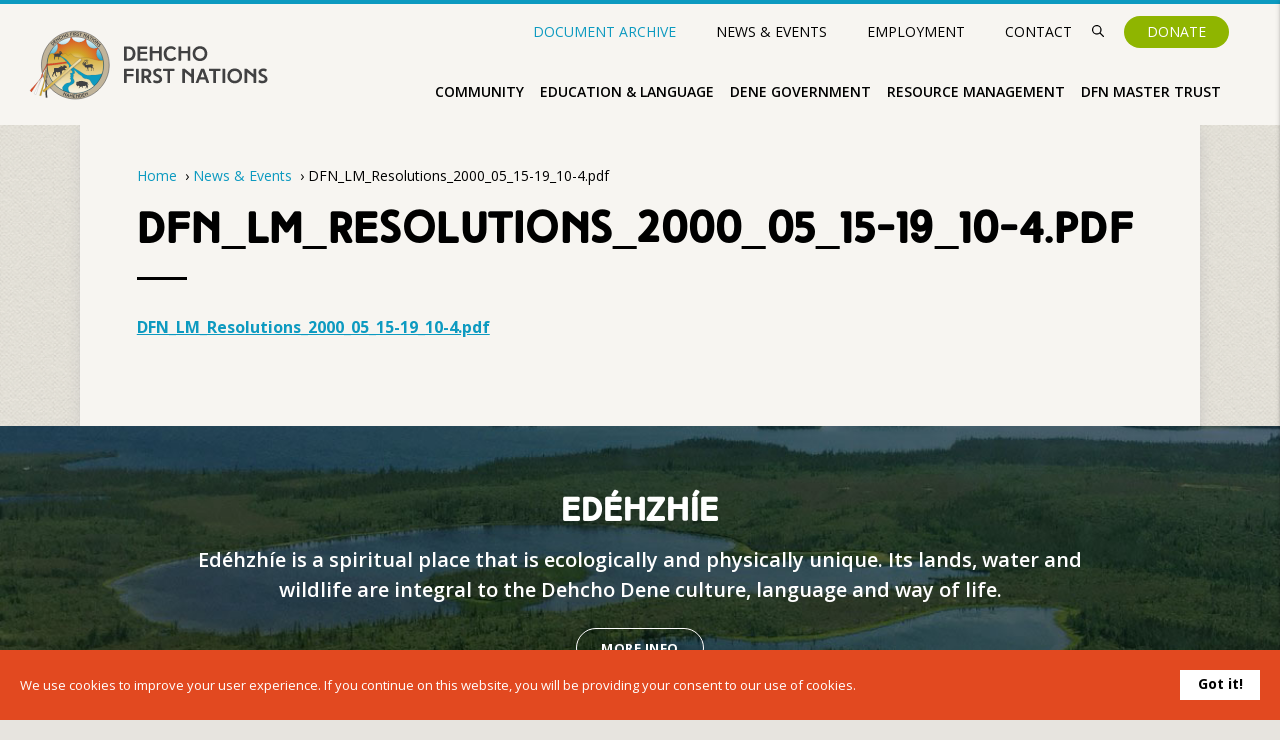

--- FILE ---
content_type: text/html; charset=UTF-8
request_url: https://dehcho.org/?attachment_id=11911
body_size: 58902
content:
<!doctype html><html lang="en-US"><head><meta charset="UTF-8"><meta name="viewport" content="width=device-width, initial-scale=1"><link rel="profile" href="https://gmpg.org/xfn/11"><link rel="preconnect" href="https://fonts.gstatic.com/" crossorigin><link href="https://fonts.googleapis.com/css2?family=Inter:wght@400;700&display=swap" rel="stylesheet"><link href="https://fonts.googleapis.com/css2?family=Open+Sans:ital,wght@0,400;0,600;0,700;1,400&display=swap"
 rel="stylesheet"><meta name='robots' content='index, follow, max-image-preview:large, max-snippet:-1, max-video-preview:-1' /><link media="all" href="https://dehcho.org/wp-content/cache/autoptimize/css/autoptimize_b3be9ed5730d0c5f22d0200693806d6b.css" rel="stylesheet"><link media="screen" href="https://dehcho.org/wp-content/cache/autoptimize/css/autoptimize_b69281198d989a3e8ee7a31db0bcc60e.css" rel="stylesheet"><title>DFN_LM_Resolutions_2000_05_15-19_10-4.pdf | Dehcho First Nations</title><link rel="canonical" href="https://dehcho.org/" /><meta property="og:locale" content="en_US" /><meta property="og:type" content="article" /><meta property="og:title" content="DFN_LM_Resolutions_2000_05_15-19_10-4.pdf | Dehcho First Nations" /><meta property="og:description" content="DFN_LM_Resolutions_2000_05_15-19_10-4.pdf" /><meta property="og:url" content="https://dehcho.org/" /><meta property="og:site_name" content="Dehcho First Nations" /><meta name="twitter:card" content="summary_large_image" /> <script type="application/ld+json" class="yoast-schema-graph">{"@context":"https://schema.org","@graph":[{"@type":"WebPage","@id":"https://dehcho.org/","url":"https://dehcho.org/","name":"DFN_LM_Resolutions_2000_05_15-19_10-4.pdf | Dehcho First Nations","isPartOf":{"@id":"https://dehcho.org/#website"},"primaryImageOfPage":{"@id":"https://dehcho.org/#primaryimage"},"image":{"@id":"https://dehcho.org/#primaryimage"},"thumbnailUrl":"","datePublished":"2022-03-23T00:02:08+00:00","breadcrumb":{"@id":"https://dehcho.org/#breadcrumb"},"inLanguage":"en-US","potentialAction":[{"@type":"ReadAction","target":["https://dehcho.org/"]}]},{"@type":"ImageObject","inLanguage":"en-US","@id":"https://dehcho.org/#primaryimage","url":"","contentUrl":""},{"@type":"BreadcrumbList","@id":"https://dehcho.org/#breadcrumb","itemListElement":[{"@type":"ListItem","position":1,"name":"Home","item":"https://dehcho.org/"},{"@type":"ListItem","position":2,"name":"Leadership Meeting 05/15-19 Resolution #10: Free Entry","item":"https://dehcho.org/archive/leadership-meeting-05-15-19-resolution-10-free-entry/"},{"@type":"ListItem","position":3,"name":"DFN_LM_Resolutions_2000_05_15-19_10-4.pdf"}]},{"@type":"WebSite","@id":"https://dehcho.org/#website","url":"https://dehcho.org/","name":"Dehcho First Nations","description":"Strong, Proud, Happy People","publisher":{"@id":"https://dehcho.org/#organization"},"potentialAction":[{"@type":"SearchAction","target":{"@type":"EntryPoint","urlTemplate":"https://dehcho.org/?s={search_term_string}"},"query-input":{"@type":"PropertyValueSpecification","valueRequired":true,"valueName":"search_term_string"}}],"inLanguage":"en-US"},{"@type":"Organization","@id":"https://dehcho.org/#organization","name":"Dehcho First Nations","url":"https://dehcho.org/","logo":{"@type":"ImageObject","inLanguage":"en-US","@id":"https://dehcho.org/#/schema/logo/image/","url":"https://dehcho.org/wp-content/uploads/2020/11/DFN_Signature_4C_Grey.png","contentUrl":"https://dehcho.org/wp-content/uploads/2020/11/DFN_Signature_4C_Grey.png","width":1652,"height":623,"caption":"Dehcho First Nations"},"image":{"@id":"https://dehcho.org/#/schema/logo/image/"}}]}</script> <link rel="alternate" type="application/rss+xml" title="Dehcho First Nations &raquo; Feed" href="https://dehcho.org/feed/" /><link rel="alternate" type="application/rss+xml" title="Dehcho First Nations &raquo; Comments Feed" href="https://dehcho.org/comments/feed/" /><link rel="alternate" title="oEmbed (JSON)" type="application/json+oembed" href="https://dehcho.org/wp-json/oembed/1.0/embed?url=https%3A%2F%2Fdehcho.org%2F%3Fattachment_id%3D11911" /><link rel="alternate" title="oEmbed (XML)" type="text/xml+oembed" href="https://dehcho.org/wp-json/oembed/1.0/embed?url=https%3A%2F%2Fdehcho.org%2F%3Fattachment_id%3D11911&#038;format=xml" /><link rel='stylesheet' id='search-filter-ugc-styles-css' href='https://dehcho.org/wp-content/cache/autoptimize/css/autoptimize_single_4d5e393a9c511dfde00eba0dbd0f40a3.css?ver=44' type='text/css' media='all' /> <script type="text/javascript">if ( ! Object.hasOwn( window, 'searchAndFilter' ) ) {
			window.searchAndFilter = {};
		}</script><script type="text/javascript" src="https://dehcho.org/wp-includes/js/jquery/jquery.min.js?ver=3.7.1" id="jquery-core-js"></script> <script type="text/javascript" src="https://dehcho.org/wp-includes/js/jquery/jquery-migrate.min.js?ver=3.4.1" id="jquery-migrate-js"></script> <script type="text/javascript" src="https://dehcho.org/wp-content/plugins/search-filter/assets/js/vendor/flatpickr.min.js?ver=3.1.6" id="search-filter-flatpickr-js"></script> <script type="text/javascript" id="search-filter-js-before">window.searchAndFilter.frontend = {"fields":{},"queries":{},"library":{"fields":{},"components":{}},"restNonce":"3111b82333","homeUrl":"https:\/\/dehcho.org","isPro":true,"suggestionsNonce":"5794d47d06"};
//# sourceURL=search-filter-js-before</script> <script type="text/javascript" src="https://dehcho.org/wp-content/cache/autoptimize/js/autoptimize_single_5bbe043a52286835788bb6a251313fa1.js?ver=3.1.6" id="search-filter-js"></script> <link rel="https://api.w.org/" href="https://dehcho.org/wp-json/" /><link rel="alternate" title="JSON" type="application/json" href="https://dehcho.org/wp-json/wp/v2/media/11911" /><link rel="EditURI" type="application/rsd+xml" title="RSD" href="https://dehcho.org/xmlrpc.php?rsd" /><link rel='shortlink' href='https://dehcho.org/?p=11911' /><link rel="icon" href="https://dehcho.org/wp-content/uploads/2020/11/cropped-DFN_Signature_4C_Grey-32x32.png" sizes="32x32" /><link rel="icon" href="https://dehcho.org/wp-content/uploads/2020/11/cropped-DFN_Signature_4C_Grey-192x192.png" sizes="192x192" /><link rel="apple-touch-icon" href="https://dehcho.org/wp-content/uploads/2020/11/cropped-DFN_Signature_4C_Grey-180x180.png" /><meta name="msapplication-TileImage" content="https://dehcho.org/wp-content/uploads/2020/11/cropped-DFN_Signature_4C_Grey-270x270.png" />  <script async src="https://www.googletagmanager.com/gtag/js?id=G-KPEEJG7Q0C"></script> <script>window.dataLayer = window.dataLayer || [];

    function gtag() {
        dataLayer.push(arguments);
    }
    gtag('js', new Date());

    gtag('config', 'G-KPEEJG7Q0C');</script> </head><body class="attachment wp-singular attachment-template-default single single-attachment postid-11911 attachmentid-11911 attachment-pdf wp-custom-logo wp-theme-dehcho2021"><header id="header" class="site-header row"><div id="header_container" class="container flexbox space-between align-center"><div id="site-branding" class="flex-item one-four"> <a href="https://dehcho.org/" class="custom-logo-link" rel="home"><noscript><img width="1" height="1" src="https://dehcho.org/wp-content/uploads/2021/11/DFN_Logo_2020.svg" class="custom-logo" alt="Dehcho First Nations" decoding="async" /></noscript><img width="1" height="1" src='data:image/svg+xml,%3Csvg%20xmlns=%22http://www.w3.org/2000/svg%22%20viewBox=%220%200%201%201%22%3E%3C/svg%3E' data-src="https://dehcho.org/wp-content/uploads/2021/11/DFN_Logo_2020.svg" class="lazyload custom-logo" alt="Dehcho First Nations" decoding="async" /></a></div><nav id="site-navigation" class="flex-item three-four"><div class="topbar-navigation"><div class="topbar_menu flexbox align-center text-blue"> <a href="https://dehcho.org/archive" id="document_button" class="menu-item">Document
 Archive</a></div><div class="topbar_menu flexbox align-center"><div class="menu-news-events-menu-container"><ul id="topbar" class="topbar-menu-item dropdown-trigger"><li id="menu-item-4056" class="menu-item menu-item-type-post_type menu-item-object-page menu-item-has-children menu-item-4056"><a href="https://dehcho.org/news-events/">News &#038; Events</a><ul class="sub-menu"><li id="menu-item-4531" class="menu-item menu-item-type-post_type menu-item-object-page menu-item-4531"><a href="https://dehcho.org/news-events/">All Posts</a></li><li id="menu-item-4156" class="menu-item menu-item-type-post_type menu-item-object-page menu-item-4156"><a href="https://dehcho.org/news-events/news/">News</a></li><li id="menu-item-4155" class="menu-item menu-item-type-post_type menu-item-object-page menu-item-4155"><a href="https://dehcho.org/news-events/event-calendar/">Events</a></li><li id="menu-item-4157" class="menu-item menu-item-type-post_type menu-item-object-page menu-item-4157"><a href="https://dehcho.org/news-events/video-gallery/">Video Gallery</a></li><li id="menu-item-4158" class="menu-item menu-item-type-post_type menu-item-object-page menu-item-4158"><a href="https://dehcho.org/news-events/photo-gallery/">Photo Galleries</a></li></ul></li></ul></div><div class="menu-employment-menu-container"><ul id="menu-employment-menu" class=""><li id="menu-item-12566" class="menu-item menu-item-type-post_type menu-item-object-page menu-item-12566"><a href="https://dehcho.org/contact/employment/">Employment</a></li></ul></div><div class="menu-contact-menu-container"><ul id="topbar" class="topbar-menu-item dropdown-trigger"><li id="menu-item-4055" class="menu-item menu-item-type-post_type menu-item-object-page menu-item-has-children menu-item-4055"><a href="https://dehcho.org/contact/">Contact</a><ul class="sub-menu"><li id="menu-item-4163" class="menu-item menu-item-type-post_type menu-item-object-page menu-item-4163"><a href="https://dehcho.org/contact/">Contact Form</a></li><li id="menu-item-4160" class="menu-item menu-item-type-post_type menu-item-object-page menu-item-4160"><a href="https://dehcho.org/contact/staff/">Staff</a></li></ul></li></ul></div> <a class="search_button modal-trigger" href="#search_popup"><svg
 xmlns="http://www.w3.org/2000/svg" width="12.163" height="12.163"
 viewBox="0 0 12.163 12.163"> <g id="Group_32" data-name="Group 32" transform="translate(-1127 -6)"> <g id="Search" transform="translate(1127 6)"> <path id="Path_61" data-name="Path 61"
 d="M1006.99,1930.053a.6.6,0,0,1-.429-.178l-3.28-3.28a4.869,4.869,0,1,1,.858-.858l3.28,3.28a.607.607,0,0,1-.429,1.035Zm-6.691-10.95a3.652,3.652,0,1,0,3.652,3.652A3.656,3.656,0,0,0,1000.3,1919.1Z"
 transform="translate(-995.434 -1917.891)" /> </g> </g> </svg></a> <a href="https://dehcho.org/donate" class="archive_button">Donate</a></div></div><div class="main-menu-wrapper"><div class="menu-community-menu-container"><ul id="menu_1" class="dropdown-menu-item"><li id="menu-item-3997" class="menu-item menu-item-type-post_type menu-item-object-page menu-item-has-children menu-item-3997"><a href="https://dehcho.org/community/">Community</a><ul class="sub-menu"><li id="menu-item-4215" class="menu-item menu-item-type-post_type menu-item-object-page menu-item-has-children menu-item-4215"><a href="https://dehcho.org/community/communities/">Communities &#038; Leadership</a><ul class="sub-menu"><li id="menu-item-4290" class="menu-item menu-item-type-post_type menu-item-object-community menu-item-4290"><a href="https://dehcho.org/community-page/deh-gah-gotie-first-nation-fort-providence/">Deh Gáh Got’îê First Nation</a></li><li id="menu-item-4295" class="menu-item menu-item-type-post_type menu-item-object-community menu-item-4295"><a href="https://dehcho.org/community-page/tthetsehkedeli-first-nation-jean-marie-river-nt/">Tthets’éhk’edélî First Nation</a></li><li id="menu-item-4293" class="menu-item menu-item-type-post_type menu-item-object-community menu-item-4293"><a href="https://dehcho.org/community-page/kaagee-tu-first-nation-kakisa-lake/">Ka’a’gee Tu First Nation</a></li><li id="menu-item-4289" class="menu-item menu-item-type-post_type menu-item-object-community menu-item-4289"><a href="https://dehcho.org/community-page/aiidlii-koc-first-nation-fort-simpson/">Åíídlîî Køç First Nation</a></li><li id="menu-item-4294" class="menu-item menu-item-type-post_type menu-item-object-community menu-item-4294"><a href="https://dehcho.org/community-page/sambaa-ke-first-nation-sambaa-ke/">Sambaa K’e First Nation / Sambaa K’e</a></li><li id="menu-item-4296" class="menu-item menu-item-type-post_type menu-item-object-community menu-item-4296"><a href="https://dehcho.org/community-page/west-point-first-nation-west-point/">West Point First Nation / West Point</a></li><li id="menu-item-4291" class="menu-item menu-item-type-post_type menu-item-object-community menu-item-4291"><a href="https://dehcho.org/community-page/fort-providence-metis-council-fort-providence/">Fort Providence Métis Council / Fort Providence</a></li><li id="menu-item-4292" class="menu-item menu-item-type-post_type menu-item-object-community menu-item-4292"><a href="https://dehcho.org/community-page/fort-simpson-metis-fort-simpson/">Fort Simpson Métis / Fort Simpson</a></li><li id="menu-item-12582" class="menu-item menu-item-type-post_type menu-item-object-community menu-item-12582"><a href="https://dehcho.org/community-page/pehdzeh-ki-first-nation-wrigley/">Pehdzeh Ki First Nation / Wrigley</a></li><li id="menu-item-12581" class="menu-item menu-item-type-post_type menu-item-object-community menu-item-12581"><a href="https://dehcho.org/community-page/nahaea-dehe-dene-band-nahanni-butte/">Nahæâ Dehé Dene Band / Nahanni Butte</a></li></ul></li><li id="menu-item-4217" class="menu-item menu-item-type-post_type menu-item-object-page menu-item-4217"><a href="https://dehcho.org/community/nahecho-elders-council/">Nahecho / Elders Council</a></li><li id="menu-item-4219" class="menu-item menu-item-type-post_type menu-item-object-page menu-item-has-children menu-item-4219"><a href="https://dehcho.org/community/youth/">Youth</a><ul class="sub-menu"><li id="menu-item-4218" class="menu-item menu-item-type-post_type menu-item-object-page menu-item-4218"><a href="https://dehcho.org/community/youth/youth-camps/">Youth Camps</a></li></ul></li></ul></li></ul></div><div class="menu-education-language-culture-menu-container"><ul id="menu_2" class="dropdown-menu-item"><li id="menu-item-4030" class="menu-item menu-item-type-post_type menu-item-object-page menu-item-has-children menu-item-4030"><a href="https://dehcho.org/education-training/">Education &#038; Language</a><ul class="sub-menu"><li id="menu-item-4209" class="menu-item menu-item-type-post_type menu-item-object-page menu-item-has-children menu-item-4209"><a href="https://dehcho.org/education-training/iset-programs/">Indigenous Skills and Employment Training Program (ISET Program)</a><ul class="sub-menu"><li id="menu-item-4210" class="menu-item menu-item-type-post_type menu-item-object-page menu-item-4210"><a href="https://dehcho.org/education-training/iset-programs/iset-training/">ISET Application</a></li></ul></li><li id="menu-item-4277" class="menu-item menu-item-type-post_type menu-item-object-page menu-item-has-children menu-item-4277"><a href="https://dehcho.org/education-training/scholarships/">Scholarships &#038; Awards</a><ul class="sub-menu"><li id="menu-item-4304" class="menu-item menu-item-type-post_type menu-item-object-scholarship menu-item-4304"><a href="https://dehcho.org/scholarship/phoebe-nahanni-memorial-award/">Phoebe Nahanni Memorial Award</a></li><li id="menu-item-4303" class="menu-item menu-item-type-post_type menu-item-object-scholarship menu-item-4303"><a href="https://dehcho.org/scholarship/mary-cazon-memorial-award/">Mary Cazon Memorial Award</a></li><li id="menu-item-4301" class="menu-item menu-item-type-post_type menu-item-object-scholarship menu-item-4301"><a href="https://dehcho.org/scholarship/albertine-rodh-memorial-award/">Albertine Rodh Memorial Award</a></li><li id="menu-item-4302" class="menu-item menu-item-type-post_type menu-item-object-scholarship menu-item-4302"><a href="https://dehcho.org/scholarship/mitch-landry-corbeau-memorial-award/">Mitch Landry (Corbeau) Memorial Award</a></li><li id="menu-item-5063" class="menu-item menu-item-type-post_type menu-item-object-page menu-item-5063"><a href="https://dehcho.org/education-training/scholarships/">&#8230; View All Scholarships</a></li></ul></li><li id="menu-item-4211" class="menu-item menu-item-type-post_type menu-item-object-page menu-item-has-children menu-item-4211"><a href="https://dehcho.org/education-training/language-culture/">Language &#038; Culture</a><ul class="sub-menu"><li id="menu-item-4213" class="menu-item menu-item-type-post_type menu-item-object-page menu-item-4213"><a href="https://dehcho.org/education-training/language-culture/nahe-nahodhe-way-life/">Nahe Náhodhe – Our Way of Life</a></li><li id="menu-item-4212" class="menu-item menu-item-type-post_type menu-item-object-page menu-item-4212"><a href="https://dehcho.org/education-training/language-culture/language-nest/">Language Nest</a></li></ul></li></ul></li></ul></div><div class="menu-dene-government-menu-container"><ul id="menu_3" class="dropdown-menu-item"><li id="menu-item-4029" class="menu-item menu-item-type-post_type menu-item-object-page menu-item-has-children menu-item-4029"><a href="https://dehcho.org/dene-government/">Dene Government</a><ul class="sub-menu"><li id="menu-item-4194" class="menu-item menu-item-type-post_type menu-item-object-page menu-item-has-children menu-item-4194"><a href="https://dehcho.org/dene-government/about-us/">About Us</a><ul class="sub-menu"><li id="menu-item-4197" class="menu-item menu-item-type-post_type menu-item-object-page menu-item-4197"><a href="https://dehcho.org/dene-government/about-us/goals/">Goals</a></li><li id="menu-item-4196" class="menu-item menu-item-type-post_type menu-item-object-page menu-item-4196"><a href="https://dehcho.org/dene-government/about-us/dene-principles-values/">Dene Principles &#038; Values</a></li><li id="menu-item-4195" class="menu-item menu-item-type-post_type menu-item-object-page menu-item-4195"><a href="https://dehcho.org/dene-government/about-us/declaration-of-rights/">Declaration of Rights &#038; Treaty 11</a></li></ul></li><li id="menu-item-4198" class="menu-item menu-item-type-post_type menu-item-object-page menu-item-has-children menu-item-4198"><a href="https://dehcho.org/dene-government/documents/">Documents &#038; Finance</a><ul class="sub-menu"><li id="menu-item-4201" class="menu-item menu-item-type-post_type menu-item-object-page menu-item-4201"><a href="https://dehcho.org/dene-government/documents/bylaws/">Constitution &#038; Bylaws</a></li><li id="menu-item-4200" class="menu-item menu-item-type-post_type menu-item-object-page menu-item-4200"><a href="https://dehcho.org/dene-government/documents/audit-financial-documents/">Audits &#038; Finance</a></li><li id="menu-item-4199" class="menu-item menu-item-type-post_type menu-item-object-page menu-item-4199"><a href="https://dehcho.org/dene-government/documents/annual-reports/">Annual Reports</a></li><li id="menu-item-4202" class="menu-item menu-item-type-post_type menu-item-object-page menu-item-4202"><a href="https://dehcho.org/dene-government/documents/resolutions/">Resolutions</a></li></ul></li><li id="menu-item-4203" class="menu-item menu-item-type-post_type menu-item-object-page menu-item-has-children menu-item-4203"><a href="https://dehcho.org/dene-government/negotiations/">Negotiations</a><ul class="sub-menu"><li id="menu-item-4206" class="menu-item menu-item-type-post_type menu-item-object-page menu-item-4206"><a href="https://dehcho.org/dene-government/negotiations/agreements/">Agreements</a></li><li id="menu-item-4205" class="menu-item menu-item-type-post_type menu-item-object-page menu-item-4205"><a href="https://dehcho.org/dene-government/negotiations/agreement-in-principal-rolling-draft/">Agreement in Principle Rolling Draft</a></li><li id="menu-item-4207" class="menu-item menu-item-type-post_type menu-item-object-page menu-item-4207"><a href="https://dehcho.org/dene-government/negotiations/chief-negotiator-reports/">Chief Negotiator Reports</a></li><li id="menu-item-4208" class="menu-item menu-item-type-post_type menu-item-object-page menu-item-4208"><a href="https://dehcho.org/dene-government/negotiations/newsletters/">Newsletters</a></li></ul></li></ul></li></ul></div><div class="menu-resource-management-container"><ul id="menu_4" class="dropdown-menu-item"><li id="menu-item-4031" class="menu-item menu-item-type-post_type menu-item-object-page menu-item-has-children menu-item-4031"><a href="https://dehcho.org/resource-management/">Resource Management</a><ul class="sub-menu"><li id="menu-item-4187" class="menu-item menu-item-type-post_type menu-item-object-page menu-item-has-children menu-item-4187"><a href="https://dehcho.org/resource-management/stewardship/">Stewardship</a><ul class="sub-menu"><li id="menu-item-4192" class="menu-item menu-item-type-post_type menu-item-object-page menu-item-4192"><a href="https://dehcho.org/resource-management/stewardship/dehcho-aarom/">Dehcho AAROM</a></li><li id="menu-item-4191" class="menu-item menu-item-type-post_type menu-item-object-page menu-item-4191"><a href="https://dehcho.org/resource-management/stewardship/dehcho-kehodi/">Dehcho K’éhodi</a></li><li id="menu-item-4193" class="menu-item menu-item-type-post_type menu-item-object-page menu-item-4193"><a href="https://dehcho.org/resource-management/stewardship/dehcho-land-use-plan/">Dehcho Land Use Plan</a></li></ul></li><li id="menu-item-4019" class="menu-item menu-item-type-post_type menu-item-object-page menu-item-has-children menu-item-4019"><a href="https://dehcho.org/resource-management/edehzhie/">Edéhzhíe</a><ul class="sub-menu"><li id="menu-item-7995" class="menu-item menu-item-type-post_type menu-item-object-page menu-item-7995"><a href="https://dehcho.org/resource-management/edehzhie/annual-report/">Edéhzhíe Annual Reports</a></li></ul></li><li id="menu-item-4188" class="menu-item menu-item-type-post_type menu-item-object-page menu-item-has-children menu-item-4188"><a href="https://dehcho.org/resource-management/research-in-our-region/">Research in our Region</a><ul class="sub-menu"><li id="menu-item-4189" class="menu-item menu-item-type-post_type menu-item-object-page menu-item-4189"><a href="https://dehcho.org/resource-management/research-in-our-region/land-water-applications/">Land &#038; Water Applications</a></li></ul></li></ul></li></ul></div><div class="menu-dfn-master-trust-container"><ul id="menu_5" class="dropdown-menu-item"><li id="menu-item-4022" class="menu-item menu-item-type-post_type menu-item-object-page menu-item-has-children menu-item-4022"><a href="https://dehcho.org/dfn-master-trust/">DFN Master Trust</a><ul class="sub-menu"><li id="menu-item-5147" class="menu-item menu-item-type-post_type menu-item-object-page menu-item-has-children menu-item-5147"><a href="https://dehcho.org/dfn-master-trust/documents-finance/">Documents &#038; Finance</a><ul class="sub-menu"><li id="menu-item-4184" class="menu-item menu-item-type-post_type menu-item-object-page menu-item-4184"><a href="https://dehcho.org/dfn-master-trust/documents-finance/imb-reports/">Strategic Plan &#038; IMB Reports</a></li><li id="menu-item-4183" class="menu-item menu-item-type-post_type menu-item-object-page menu-item-4183"><a href="https://dehcho.org/dfn-master-trust/documents-finance/trustee-reports/">Trustee Reports</a></li><li id="menu-item-4185" class="menu-item menu-item-type-post_type menu-item-object-page menu-item-4185"><a href="https://dehcho.org/dfn-master-trust/documents-finance/dfn-passed-imb-motions-resolutions/">Passed IMB Motions &#038; Resolutions</a></li></ul></li><li id="menu-item-4176" class="menu-item menu-item-type-post_type menu-item-object-page menu-item-has-children menu-item-4176"><a href="https://dehcho.org/dfn-master-trust/agreement-trust-funds-proposal-guide/">Agreement, Trust Funds &#038; Proposal Guide</a><ul class="sub-menu"><li id="menu-item-4178" class="menu-item menu-item-type-post_type menu-item-object-page menu-item-4178"><a href="https://dehcho.org/dfn-master-trust/agreement-trust-funds-proposal-guide/master-trust-agreement/">Master Trust Agreement</a></li><li id="menu-item-4180" class="menu-item menu-item-type-post_type menu-item-object-page menu-item-4180"><a href="https://dehcho.org/dfn-master-trust/agreement-trust-funds-proposal-guide/immediate-opportunity-fund/">Immediate Opportunities Fund</a></li><li id="menu-item-5004" class="menu-item menu-item-type-post_type menu-item-object-page menu-item-5004"><a href="https://dehcho.org/dfn-master-trust/agreement-trust-funds-proposal-guide/economic-development-fund/">Economic Development Fund</a></li><li id="menu-item-5005" class="menu-item menu-item-type-post_type menu-item-object-page menu-item-5005"><a href="https://dehcho.org/dfn-master-trust/agreement-trust-funds-proposal-guide/community-development-fund/">Community Development Fund</a></li><li id="menu-item-4181" class="menu-item menu-item-type-post_type menu-item-object-page menu-item-4181"><a href="https://dehcho.org/dfn-master-trust/agreement-trust-funds-proposal-guide/elders-heritage-fund/">Elders Heritage Fund</a></li><li id="menu-item-4182" class="menu-item menu-item-type-post_type menu-item-object-page menu-item-4182"><a href="https://dehcho.org/dfn-master-trust/agreement-trust-funds-proposal-guide/education-fund/">Education Fund</a></li><li id="menu-item-4177" class="menu-item menu-item-type-post_type menu-item-object-page menu-item-4177"><a href="https://dehcho.org/dfn-master-trust/agreement-trust-funds-proposal-guide/land-acquisition-fund/">Land Acquisition Fund</a></li></ul></li></ul></li></ul></div></div></nav><div id="mobile-menu-trigger" ref="#" data-target="mobile-menu" class="sidenav-trigger one-four"
 style="position: relative;"><p>Menu <span>›</span></p><div class="hot-dog" style="margin-right: -11px;"> <span class="bread1"></span> <span class="sausage"></span> <span class="bread2"></span></div></div></div></header><div id="mobile-menu" class="sidenav"><div style="width: 100%;"> <a href="https://dehcho.org/" class="custom-logo-link" rel="home"><noscript><img width="1" height="1" src="https://dehcho.org/wp-content/uploads/2021/11/DFN_Logo_2020.svg" class="custom-logo" alt="Dehcho First Nations" decoding="async" /></noscript><img width="1" height="1" src='data:image/svg+xml,%3Csvg%20xmlns=%22http://www.w3.org/2000/svg%22%20viewBox=%220%200%201%201%22%3E%3C/svg%3E' data-src="https://dehcho.org/wp-content/uploads/2021/11/DFN_Logo_2020.svg" class="lazyload custom-logo" alt="Dehcho First Nations" decoding="async" /></a></div><div class="collapsible"> <a href="https://dehcho.org/donate" class="donate_button">Donate</a><div id="mobile_menu" class="menu-community-menu-container"><ul id="mobile_menu_1" class="mobile-accordian"><li class="menu-item menu-item-type-post_type menu-item-object-page menu-item-has-children menu-item-3997"><a href="https://dehcho.org/community/">Community</a><ul class="sub-menu"><li class="menu-item menu-item-type-post_type menu-item-object-page menu-item-has-children menu-item-4215"><a href="https://dehcho.org/community/communities/">Communities &#038; Leadership</a><ul class="sub-menu"><li class="menu-item menu-item-type-post_type menu-item-object-community menu-item-4290"><a href="https://dehcho.org/community-page/deh-gah-gotie-first-nation-fort-providence/">Deh Gáh Got’îê First Nation</a></li><li class="menu-item menu-item-type-post_type menu-item-object-community menu-item-4295"><a href="https://dehcho.org/community-page/tthetsehkedeli-first-nation-jean-marie-river-nt/">Tthets’éhk’edélî First Nation</a></li><li class="menu-item menu-item-type-post_type menu-item-object-community menu-item-4293"><a href="https://dehcho.org/community-page/kaagee-tu-first-nation-kakisa-lake/">Ka’a’gee Tu First Nation</a></li><li class="menu-item menu-item-type-post_type menu-item-object-community menu-item-4289"><a href="https://dehcho.org/community-page/aiidlii-koc-first-nation-fort-simpson/">Åíídlîî Køç First Nation</a></li><li class="menu-item menu-item-type-post_type menu-item-object-community menu-item-4294"><a href="https://dehcho.org/community-page/sambaa-ke-first-nation-sambaa-ke/">Sambaa K’e First Nation / Sambaa K’e</a></li><li class="menu-item menu-item-type-post_type menu-item-object-community menu-item-4296"><a href="https://dehcho.org/community-page/west-point-first-nation-west-point/">West Point First Nation / West Point</a></li><li class="menu-item menu-item-type-post_type menu-item-object-community menu-item-4291"><a href="https://dehcho.org/community-page/fort-providence-metis-council-fort-providence/">Fort Providence Métis Council / Fort Providence</a></li><li class="menu-item menu-item-type-post_type menu-item-object-community menu-item-4292"><a href="https://dehcho.org/community-page/fort-simpson-metis-fort-simpson/">Fort Simpson Métis / Fort Simpson</a></li><li class="menu-item menu-item-type-post_type menu-item-object-community menu-item-12582"><a href="https://dehcho.org/community-page/pehdzeh-ki-first-nation-wrigley/">Pehdzeh Ki First Nation / Wrigley</a></li><li class="menu-item menu-item-type-post_type menu-item-object-community menu-item-12581"><a href="https://dehcho.org/community-page/nahaea-dehe-dene-band-nahanni-butte/">Nahæâ Dehé Dene Band / Nahanni Butte</a></li></ul></li><li class="menu-item menu-item-type-post_type menu-item-object-page menu-item-4217"><a href="https://dehcho.org/community/nahecho-elders-council/">Nahecho / Elders Council</a></li><li class="menu-item menu-item-type-post_type menu-item-object-page menu-item-has-children menu-item-4219"><a href="https://dehcho.org/community/youth/">Youth</a><ul class="sub-menu"><li class="menu-item menu-item-type-post_type menu-item-object-page menu-item-4218"><a href="https://dehcho.org/community/youth/youth-camps/">Youth Camps</a></li></ul></li></ul></li></ul></div><div id="mobile_menu" class="menu-education-language-culture-menu-container"><ul id="mobile_menu_2" class="mobile-accordian"><li class="menu-item menu-item-type-post_type menu-item-object-page menu-item-has-children menu-item-4030"><a href="https://dehcho.org/education-training/">Education &#038; Language</a><ul class="sub-menu"><li class="menu-item menu-item-type-post_type menu-item-object-page menu-item-has-children menu-item-4209"><a href="https://dehcho.org/education-training/iset-programs/">Indigenous Skills and Employment Training Program (ISET Program)</a><ul class="sub-menu"><li class="menu-item menu-item-type-post_type menu-item-object-page menu-item-4210"><a href="https://dehcho.org/education-training/iset-programs/iset-training/">ISET Application</a></li></ul></li><li class="menu-item menu-item-type-post_type menu-item-object-page menu-item-has-children menu-item-4277"><a href="https://dehcho.org/education-training/scholarships/">Scholarships &#038; Awards</a><ul class="sub-menu"><li class="menu-item menu-item-type-post_type menu-item-object-scholarship menu-item-4304"><a href="https://dehcho.org/scholarship/phoebe-nahanni-memorial-award/">Phoebe Nahanni Memorial Award</a></li><li class="menu-item menu-item-type-post_type menu-item-object-scholarship menu-item-4303"><a href="https://dehcho.org/scholarship/mary-cazon-memorial-award/">Mary Cazon Memorial Award</a></li><li class="menu-item menu-item-type-post_type menu-item-object-scholarship menu-item-4301"><a href="https://dehcho.org/scholarship/albertine-rodh-memorial-award/">Albertine Rodh Memorial Award</a></li><li class="menu-item menu-item-type-post_type menu-item-object-scholarship menu-item-4302"><a href="https://dehcho.org/scholarship/mitch-landry-corbeau-memorial-award/">Mitch Landry (Corbeau) Memorial Award</a></li><li class="menu-item menu-item-type-post_type menu-item-object-page menu-item-5063"><a href="https://dehcho.org/education-training/scholarships/">&#8230; View All Scholarships</a></li></ul></li><li class="menu-item menu-item-type-post_type menu-item-object-page menu-item-has-children menu-item-4211"><a href="https://dehcho.org/education-training/language-culture/">Language &#038; Culture</a><ul class="sub-menu"><li class="menu-item menu-item-type-post_type menu-item-object-page menu-item-4213"><a href="https://dehcho.org/education-training/language-culture/nahe-nahodhe-way-life/">Nahe Náhodhe – Our Way of Life</a></li><li class="menu-item menu-item-type-post_type menu-item-object-page menu-item-4212"><a href="https://dehcho.org/education-training/language-culture/language-nest/">Language Nest</a></li></ul></li></ul></li></ul></div><div id="mobile_menu" class="menu-dene-government-menu-container"><ul id="mobile_menu_3" class="mobile-accordian"><li class="menu-item menu-item-type-post_type menu-item-object-page menu-item-has-children menu-item-4029"><a href="https://dehcho.org/dene-government/">Dene Government</a><ul class="sub-menu"><li class="menu-item menu-item-type-post_type menu-item-object-page menu-item-has-children menu-item-4194"><a href="https://dehcho.org/dene-government/about-us/">About Us</a><ul class="sub-menu"><li class="menu-item menu-item-type-post_type menu-item-object-page menu-item-4197"><a href="https://dehcho.org/dene-government/about-us/goals/">Goals</a></li><li class="menu-item menu-item-type-post_type menu-item-object-page menu-item-4196"><a href="https://dehcho.org/dene-government/about-us/dene-principles-values/">Dene Principles &#038; Values</a></li><li class="menu-item menu-item-type-post_type menu-item-object-page menu-item-4195"><a href="https://dehcho.org/dene-government/about-us/declaration-of-rights/">Declaration of Rights &#038; Treaty 11</a></li></ul></li><li class="menu-item menu-item-type-post_type menu-item-object-page menu-item-has-children menu-item-4198"><a href="https://dehcho.org/dene-government/documents/">Documents &#038; Finance</a><ul class="sub-menu"><li class="menu-item menu-item-type-post_type menu-item-object-page menu-item-4201"><a href="https://dehcho.org/dene-government/documents/bylaws/">Constitution &#038; Bylaws</a></li><li class="menu-item menu-item-type-post_type menu-item-object-page menu-item-4200"><a href="https://dehcho.org/dene-government/documents/audit-financial-documents/">Audits &#038; Finance</a></li><li class="menu-item menu-item-type-post_type menu-item-object-page menu-item-4199"><a href="https://dehcho.org/dene-government/documents/annual-reports/">Annual Reports</a></li><li class="menu-item menu-item-type-post_type menu-item-object-page menu-item-4202"><a href="https://dehcho.org/dene-government/documents/resolutions/">Resolutions</a></li></ul></li><li class="menu-item menu-item-type-post_type menu-item-object-page menu-item-has-children menu-item-4203"><a href="https://dehcho.org/dene-government/negotiations/">Negotiations</a><ul class="sub-menu"><li class="menu-item menu-item-type-post_type menu-item-object-page menu-item-4206"><a href="https://dehcho.org/dene-government/negotiations/agreements/">Agreements</a></li><li class="menu-item menu-item-type-post_type menu-item-object-page menu-item-4205"><a href="https://dehcho.org/dene-government/negotiations/agreement-in-principal-rolling-draft/">Agreement in Principle Rolling Draft</a></li><li class="menu-item menu-item-type-post_type menu-item-object-page menu-item-4207"><a href="https://dehcho.org/dene-government/negotiations/chief-negotiator-reports/">Chief Negotiator Reports</a></li><li class="menu-item menu-item-type-post_type menu-item-object-page menu-item-4208"><a href="https://dehcho.org/dene-government/negotiations/newsletters/">Newsletters</a></li></ul></li></ul></li></ul></div><div id="mobile_menu" class="menu-resource-management-container"><ul id="mobile_menu_4" class="mobile-accordian"><li class="menu-item menu-item-type-post_type menu-item-object-page menu-item-has-children menu-item-4031"><a href="https://dehcho.org/resource-management/">Resource Management</a><ul class="sub-menu"><li class="menu-item menu-item-type-post_type menu-item-object-page menu-item-has-children menu-item-4187"><a href="https://dehcho.org/resource-management/stewardship/">Stewardship</a><ul class="sub-menu"><li class="menu-item menu-item-type-post_type menu-item-object-page menu-item-4192"><a href="https://dehcho.org/resource-management/stewardship/dehcho-aarom/">Dehcho AAROM</a></li><li class="menu-item menu-item-type-post_type menu-item-object-page menu-item-4191"><a href="https://dehcho.org/resource-management/stewardship/dehcho-kehodi/">Dehcho K’éhodi</a></li><li class="menu-item menu-item-type-post_type menu-item-object-page menu-item-4193"><a href="https://dehcho.org/resource-management/stewardship/dehcho-land-use-plan/">Dehcho Land Use Plan</a></li></ul></li><li class="menu-item menu-item-type-post_type menu-item-object-page menu-item-has-children menu-item-4019"><a href="https://dehcho.org/resource-management/edehzhie/">Edéhzhíe</a><ul class="sub-menu"><li class="menu-item menu-item-type-post_type menu-item-object-page menu-item-7995"><a href="https://dehcho.org/resource-management/edehzhie/annual-report/">Edéhzhíe Annual Reports</a></li></ul></li><li class="menu-item menu-item-type-post_type menu-item-object-page menu-item-has-children menu-item-4188"><a href="https://dehcho.org/resource-management/research-in-our-region/">Research in our Region</a><ul class="sub-menu"><li class="menu-item menu-item-type-post_type menu-item-object-page menu-item-4189"><a href="https://dehcho.org/resource-management/research-in-our-region/land-water-applications/">Land &#038; Water Applications</a></li></ul></li></ul></li></ul></div><div id="mobile_menu" class="menu-dfn-master-trust-container"><ul id="mobile_menu_5" class="mobile-accordian"><li class="menu-item menu-item-type-post_type menu-item-object-page menu-item-has-children menu-item-4022"><a href="https://dehcho.org/dfn-master-trust/">DFN Master Trust</a><ul class="sub-menu"><li class="menu-item menu-item-type-post_type menu-item-object-page menu-item-has-children menu-item-5147"><a href="https://dehcho.org/dfn-master-trust/documents-finance/">Documents &#038; Finance</a><ul class="sub-menu"><li class="menu-item menu-item-type-post_type menu-item-object-page menu-item-4184"><a href="https://dehcho.org/dfn-master-trust/documents-finance/imb-reports/">Strategic Plan &#038; IMB Reports</a></li><li class="menu-item menu-item-type-post_type menu-item-object-page menu-item-4183"><a href="https://dehcho.org/dfn-master-trust/documents-finance/trustee-reports/">Trustee Reports</a></li><li class="menu-item menu-item-type-post_type menu-item-object-page menu-item-4185"><a href="https://dehcho.org/dfn-master-trust/documents-finance/dfn-passed-imb-motions-resolutions/">Passed IMB Motions &#038; Resolutions</a></li></ul></li><li class="menu-item menu-item-type-post_type menu-item-object-page menu-item-has-children menu-item-4176"><a href="https://dehcho.org/dfn-master-trust/agreement-trust-funds-proposal-guide/">Agreement, Trust Funds &#038; Proposal Guide</a><ul class="sub-menu"><li class="menu-item menu-item-type-post_type menu-item-object-page menu-item-4178"><a href="https://dehcho.org/dfn-master-trust/agreement-trust-funds-proposal-guide/master-trust-agreement/">Master Trust Agreement</a></li><li class="menu-item menu-item-type-post_type menu-item-object-page menu-item-4180"><a href="https://dehcho.org/dfn-master-trust/agreement-trust-funds-proposal-guide/immediate-opportunity-fund/">Immediate Opportunities Fund</a></li><li class="menu-item menu-item-type-post_type menu-item-object-page menu-item-5004"><a href="https://dehcho.org/dfn-master-trust/agreement-trust-funds-proposal-guide/economic-development-fund/">Economic Development Fund</a></li><li class="menu-item menu-item-type-post_type menu-item-object-page menu-item-5005"><a href="https://dehcho.org/dfn-master-trust/agreement-trust-funds-proposal-guide/community-development-fund/">Community Development Fund</a></li><li class="menu-item menu-item-type-post_type menu-item-object-page menu-item-4181"><a href="https://dehcho.org/dfn-master-trust/agreement-trust-funds-proposal-guide/elders-heritage-fund/">Elders Heritage Fund</a></li><li class="menu-item menu-item-type-post_type menu-item-object-page menu-item-4182"><a href="https://dehcho.org/dfn-master-trust/agreement-trust-funds-proposal-guide/education-fund/">Education Fund</a></li><li class="menu-item menu-item-type-post_type menu-item-object-page menu-item-4177"><a href="https://dehcho.org/dfn-master-trust/agreement-trust-funds-proposal-guide/land-acquisition-fund/">Land Acquisition Fund</a></li></ul></li></ul></li></ul></div><div id="mobile_menu" class="menu-news-events-menu-container"><ul id="mobile_topbar_1" class="mobile-accordian"><li class="menu-item menu-item-type-post_type menu-item-object-page menu-item-has-children menu-item-4056"><a href="https://dehcho.org/news-events/">News &#038; Events</a><ul class="sub-menu"><li class="menu-item menu-item-type-post_type menu-item-object-page menu-item-4531"><a href="https://dehcho.org/news-events/">All Posts</a></li><li class="menu-item menu-item-type-post_type menu-item-object-page menu-item-4156"><a href="https://dehcho.org/news-events/news/">News</a></li><li class="menu-item menu-item-type-post_type menu-item-object-page menu-item-4155"><a href="https://dehcho.org/news-events/event-calendar/">Events</a></li><li class="menu-item menu-item-type-post_type menu-item-object-page menu-item-4157"><a href="https://dehcho.org/news-events/video-gallery/">Video Gallery</a></li><li class="menu-item menu-item-type-post_type menu-item-object-page menu-item-4158"><a href="https://dehcho.org/news-events/photo-gallery/">Photo Galleries</a></li></ul></li></ul></div><div id="mobile_menu" class="menu-contact-menu-container"><ul id="mobile_topbar_2" class="mobile-accordian"><li class="menu-item menu-item-type-post_type menu-item-object-page menu-item-has-children menu-item-4055"><a href="https://dehcho.org/contact/">Contact</a><ul class="sub-menu"><li class="menu-item menu-item-type-post_type menu-item-object-page menu-item-4163"><a href="https://dehcho.org/contact/">Contact Form</a></li><li class="menu-item menu-item-type-post_type menu-item-object-page menu-item-4160"><a href="https://dehcho.org/contact/staff/">Staff</a></li></ul></li></ul></div></div><div class="mobile-search"><div> <a href="https://dehcho.org/archive" class="archive_button">Document Archive</a></div><div> <a class="search_button modal-trigger" href="#search_popup"><svg xmlns="http://www.w3.org/2000/svg"
 width="12.163" height="12.163" viewBox="0 0 12.163 12.163"> <g id="Group_32" data-name="Group 32" transform="translate(-1127 -6)"> <g id="Search" transform="translate(1127 6)"> <path id="Path_61" data-name="Path 61"
 d="M1006.99,1930.053a.6.6,0,0,1-.429-.178l-3.28-3.28a4.869,4.869,0,1,1,.858-.858l3.28,3.28a.607.607,0,0,1-.429,1.035Zm-6.691-10.95a3.652,3.652,0,1,0,3.652,3.652A3.656,3.656,0,0,0,1000.3,1919.1Z"
 transform="translate(-995.434 -1917.891)" /> </g> </g> </svg> Search</a></div><div class="mobile-address"><h6>Contact Info</h6><p> <em>Have a question or need more information? Connect with us through our toll free number or email
 us directly and we can help.</em><br /> 9414 - 100 Street, Fort Simpson,<br /> NT X0E 0N0<br /> (867) 695.2610<br /> Toll Free: 1 (866) 995.3748<br /> Fax: (867) 695.2038<br /> Email: receptionist@dehcho.org<br /></p></div></div></div><div id="header_spacer"></div><main id="content" class="site-content"><div id="main" class="site-main"><section id="page_intro" class=""><div class="container"><p id="breadcrumbs"><span><span><a href="https://dehcho.org">Home</a> › <span><a
 href="https://dehcho.org/news-events//"> News & Events </a> › <span class="breadcrumb_last"
 aria-current="page">DFN_LM_Resolutions_2000_05_15-19_10-4.pdf</span></span></span></span></p><h1 class="page-title">DFN_LM_Resolutions_2000_05_15-19_10-4.pdf</h1></div></section><section id="content_area"><div class="container"><p class="attachment"><a href='https://dehcho.org/wp-content/uploads/2022/03/DFN_LM_Resolutions_2000_05_15-19_10-4.pdf'>DFN_LM_Resolutions_2000_05_15-19_10-4.pdf</a></p></div></section></div></main><footer><div id="footer_top"><div class="container"><h2>Edéhzhíe</h2><h4>Edéhzhíe is a spiritual place that is ecologically and physically unique. Its lands, water and wildlife
 are integral to the Dehcho Dene culture, language and way of life.</h4> <a href="https://dehcho.org/resource-management/edehzhie/" class="btn btn--outline-white">More
 Info</a></div></div><div id="footer_middle"><div class="container"><div class="subscribe"><div class="flexbox align-center nowrap"> <svg xmlns="http://www.w3.org/2000/svg" width="63.5" height="62.907" viewBox="0 0 63.5 62.907"
 class=" "> <g id="noun_newsletter_1545627" transform="translate(-16 -5.7)"> <g id="Group_1162" data-name="Group 1162" transform="translate(16 5.701)"> <path id="Path_149" data-name="Path 149"
 d="M69.754,8.911a1.553,1.553,0,0,1,1.756,0l.887.622h5.111L73.2,6.508a4.477,4.477,0,0,0-5.129,0L63.755,9.533h5.112Z"
 transform="translate(-38.882 -5.701)" fill="#fff" /> <path id="Path_150" data-name="Path 150"
 d="M66.666,49.09l-4.025-2.824v3.586l1.835,1.287L36.75,70.592,9.023,51.14l1.835-1.288V46.266L6.834,49.09A4.281,4.281,0,0,0,5,52.584V87.7A4.355,4.355,0,0,0,9.4,92H64.1a4.355,4.355,0,0,0,4.4-4.3V52.584A4.279,4.279,0,0,0,66.666,49.09ZM7.936,87.7V53.963l50.033,35.1H9.4A1.417,1.417,0,0,1,7.936,87.7ZM64.1,89.065H63.08L39.306,72.385,65.565,53.962V87.7A1.418,1.418,0,0,1,64.1,89.065Z"
 transform="translate(-5 -29.093)" fill="#fff" /> <path id="Path_151" data-name="Path 151"
 d="M74.829,38.155a1.049,1.049,0,1,0,0-2.1H58.264a1.049,1.049,0,0,0,0,2.1Z"
 transform="translate(-35.111 -23.207)" fill="#fff" /> <path id="Path_152" data-name="Path 152"
 d="M25.242,21.157H68.218V37.552l2.936-2.06V19.69a1.468,1.468,0,0,0-1.468-1.468H23.775a1.468,1.468,0,0,0-1.468,1.468v15.8l2.936,2.06V21.157Z"
 transform="translate(-14.98 -12.921)" fill="#fff" /> <path id="Path_153" data-name="Path 153"
 d="M42.219,61.422l2.99,2.1h7.75a1.049,1.049,0,0,0,1.049-1.049V50.649A1.049,1.049,0,0,0,52.959,49.6H38.52a1.049,1.049,0,0,0-1.049,1.049v7.444l2.1,1.468V51.7H51.91v9.725Z"
 transform="translate(-23.725 -31.016)" fill="#fff" /> <path id="Path_154" data-name="Path 154"
 d="M99.084,49.6H84.516a1.049,1.049,0,0,0,0,2.1H99.084a1.049,1.049,0,0,0,0-2.1Z"
 transform="translate(-50.249 -31.015)" fill="#fff" /> <path id="Path_155" data-name="Path 155"
 d="M99.084,58.906H84.516a1.049,1.049,0,0,0,0,2.1H99.084a1.049,1.049,0,0,0,0-2.1Z"
 transform="translate(-50.249 -36.382)" fill="#fff" /> <path id="Path_156" data-name="Path 156"
 d="M100.026,68.81a1.061,1.061,0,0,0-.2-.286,1.044,1.044,0,0,0-.743-.309H84.516a1.049,1.049,0,0,0,0,2.1H97.885Z"
 transform="translate(-50.25 -41.751)" fill="#fff" /> <path id="Path_157" data-name="Path 157"
 d="M95.256,77.524H84.516a1.049,1.049,0,0,0,0,2.1h7.752Z"
 transform="translate(-50.249 -47.119)" fill="#fff" /> <path id="Path_158" data-name="Path 158" d="M79.2,95.827H74.773l2.213,1.553Z"
 transform="translate(-45.236 -57.673)" fill="#fff" /> <path id="Path_159" data-name="Path 159" d="M77.25,86.911H62.064l2.989,2.1h9.208Z"
 transform="translate(-37.907 -52.532)" fill="#fff" /> </g> </g> </svg><h3 class="">Sign up for our newsletters & get updates directly to your inbox.</h3></div><div id="mc_embed_signup"><form
 action="https://dehcho.us14.list-manage.com/subscribe/post?u=0666e39922db2d9ebe98be516&amp;id=a5b034661f"
 method="post" id="mc-embedded-subscribe-form" name="mc-embedded-subscribe-form" class="validate"
 target="_blank" novalidate><div id="mc_embed_signup_scroll"><div class="mc-field-group"> <input type="email" value="" name="EMAIL" class="required email"
 placeholder="Your Email Address" id="mce-EMAIL"></div><div id="mce-responses" class="clear"><div class="response" id="mce-error-response" style="display:none"></div><div class="response" id="mce-success-response" style="display:none"></div></div><div style="position: absolute; left: -5000px;" aria-hidden="true"><input type="text"
 name="b_199f4bd7d63048de3b194bd51_6657689be8" tabindex="-1" value=""></div><div class="subscribe_submit"><input type="submit" value="Subscribe" name="subscribe"
 id="mc-embedded-subscribe" class="button"></div></div></form></div></div></div></div><div id="footer_bottom"><div class="container flexbox space-between"><div class="flex-item one-three"><div> <a href="https://dehcho.org"><noscript><img
 src="https://dehcho.org/wp-content/themes/dehcho2021/images/DFN_Logo_2020_White.svg"
 alt="Dehcho First Nations Logo White"></noscript><img class="lazyload"  src='data:image/svg+xml,%3Csvg%20xmlns=%22http://www.w3.org/2000/svg%22%20viewBox=%220%200%20210%20140%22%3E%3C/svg%3E' data-src="https://dehcho.org/wp-content/themes/dehcho2021/images/DFN_Logo_2020_White.svg"
 alt="Dehcho First Nations Logo White"></a></div><p><em>Strong, proud, happy people. Through self-government and sustainable economic development while
 maintaining the integrity of the land and Dene/Métis traditions.</em></p></div><div class="flex-item one-three"><h5>Important Links</h5><div class="menu-footer-menu-container"><ul id="footer_1" class="footer-menu"><li id="menu-item-4878" class="menu-item menu-item-type-post_type menu-item-object-page menu-item-4878"><a href="https://dehcho.org/community/communities/">Communities</a></li><li id="menu-item-4881" class="menu-item menu-item-type-post_type menu-item-object-page menu-item-4881"><a href="https://dehcho.org/education-training/scholarships/">Scholarships &#038; Awards</a></li><li id="menu-item-4876" class="menu-item menu-item-type-post_type menu-item-object-page menu-item-4876"><a href="https://dehcho.org/education-training/iset-programs/">ISET Programs &#038; Applications</a></li><li id="menu-item-4877" class="menu-item menu-item-type-post_type menu-item-object-page menu-item-4877"><a href="https://dehcho.org/news-events/">News &#038; Events</a></li><li id="menu-item-4880" class="menu-item menu-item-type-post_type menu-item-object-page menu-item-4880"><a href="https://dehcho.org/news-events/photo-gallery/">Photo Galleries</a></li><li id="menu-item-4875" class="menu-item menu-item-type-post_type menu-item-object-page menu-item-4875"><a href="https://dehcho.org/archive/">Document Archive</a></li></ul></div></div><div class="flex-item one-three"><h5>Contact Info</h5><p><em>Have a question or need more information? Connect with us through our toll free number or email
 us directly and we can help.</em></p><p> 9414 - 100 Street, Fort Simpson,<br /> NT X0E 0N0<br /></p><p> (867) 695.2610<br /> Toll Free: 1 (866) 995.3748<br /> Fax: (867) 695.2038 <br /> Email: <a href="mailto:receptionist@dehcho.org" target="_blank">receptionist@dehcho.org</a></p></div></div></div><div id="footer_copyright"><div class="container"><div class="flexbox space-between align-center"><p> Copyright &copy; 2026 Dehcho First Nations | Fort Simpson, NT | Website by <a
 href="https://weareecstatic.com" target="_blank" rel="noopener noreferrer"
 style="text-transform: none">Ecstatic</a></p></div></div></div></footer><div id="search_popup" class="modal"><div class="modal-content"> <a href="#!" class="modal-close"></a><h3>Search Dehcho First Nations Website</h3><p> Please enter your search term into the below search box.</p><form role="search" method="get" class="search-form flexbox space-between align-center"
 action="https://dehcho.org/"> <label> <span class="screen-reader-text" style="display: none;">Search for:</span> <input type="search" class="search-field"
 placeholder="Search for…"
 value="" name="s"
 title="Search for:" /> </label> <input type="submit" class="search-submit" value="Search" /></form></div></div><div class="cookieconsent"
 style="position:fixed;padding:20px;left:0;bottom:0;background-color:#e24920;color:#fff;text-align:left;width:100%;z-index:99999;display: none;"><div style="display:flex;justify-content: space-between; align-items: center;"><p style="margin-bottom: 0; font-size: 13px;">We use cookies to improve your user experience. If you continue on
 this website, you will be providing your consent to our use of cookies.</p> <a href="#"
 style="color:#000; font-size: 14px; padding: 6px 14px 8px; text-align: center; background-color: #FFF; min-width: 80px; font-weight: bold;">Got
 it!</a></div></div> <script>document.querySelectorAll('.menu-item-4290', '.menu-item-4295', '.menu-item-4289').forEach(item => {
    item.classList.add('dene');
});
document.getElementById('menu-item-4290').classList.add('dene');
document.getElementById('menu-item-4295').classList.add('dene');
document.getElementById('menu-item-4289').classList.add('dene');</script> <script type="speculationrules">{"prefetch":[{"source":"document","where":{"and":[{"href_matches":"/*"},{"not":{"href_matches":["/wp-*.php","/wp-admin/*","/wp-content/uploads/*","/wp-content/*","/wp-content/plugins/*","/wp-content/themes/dehcho2021/*","/*\\?(.+)"]}},{"not":{"selector_matches":"a[rel~=\"nofollow\"]"}},{"not":{"selector_matches":".no-prefetch, .no-prefetch a"}}]},"eagerness":"conservative"}]}</script> <noscript><style>.lazyload{display:none;}</style></noscript><script data-noptimize="1">window.lazySizesConfig=window.lazySizesConfig||{};window.lazySizesConfig.loadMode=1;</script><script async data-noptimize="1" src='https://dehcho.org/wp-content/plugins/autoptimize/classes/external/js/lazysizes.min.js?ao_version=3.1.14'></script><script type="text/javascript" src="https://dehcho.org/wp-content/themes/dehcho2021/js/slick.min.js?ver=1.0" id="dehcho-slickjs-js"></script> <script type="text/javascript" src="https://dehcho.org/wp-content/themes/dehcho2021/js/materialize.min.js?ver=1.3" id="dehcho-materialize-js"></script> <script type="text/javascript" src="https://dehcho.org/wp-content/cache/autoptimize/js/autoptimize_single_4cecb14296876558f148452e0ab165c3.js?ver=1.3" id="dehcho-custom-js"></script> <script type="text/javascript" src="https://dehcho.org/wp-content/cache/autoptimize/js/autoptimize_single_93d421fd7576b0ca9c359ffe2fa16113.js?ver=20151215" id="dehcho-skip-link-focus-fix-js"></script> <script id="wp-emoji-settings" type="application/json">{"baseUrl":"https://s.w.org/images/core/emoji/17.0.2/72x72/","ext":".png","svgUrl":"https://s.w.org/images/core/emoji/17.0.2/svg/","svgExt":".svg","source":{"concatemoji":"https://dehcho.org/wp-includes/js/wp-emoji-release.min.js?ver=75849b2904de0d7b91d7a8eb56a8a733"}}</script> <script type="module">/*! This file is auto-generated */
const a=JSON.parse(document.getElementById("wp-emoji-settings").textContent),o=(window._wpemojiSettings=a,"wpEmojiSettingsSupports"),s=["flag","emoji"];function i(e){try{var t={supportTests:e,timestamp:(new Date).valueOf()};sessionStorage.setItem(o,JSON.stringify(t))}catch(e){}}function c(e,t,n){e.clearRect(0,0,e.canvas.width,e.canvas.height),e.fillText(t,0,0);t=new Uint32Array(e.getImageData(0,0,e.canvas.width,e.canvas.height).data);e.clearRect(0,0,e.canvas.width,e.canvas.height),e.fillText(n,0,0);const a=new Uint32Array(e.getImageData(0,0,e.canvas.width,e.canvas.height).data);return t.every((e,t)=>e===a[t])}function p(e,t){e.clearRect(0,0,e.canvas.width,e.canvas.height),e.fillText(t,0,0);var n=e.getImageData(16,16,1,1);for(let e=0;e<n.data.length;e++)if(0!==n.data[e])return!1;return!0}function u(e,t,n,a){switch(t){case"flag":return n(e,"\ud83c\udff3\ufe0f\u200d\u26a7\ufe0f","\ud83c\udff3\ufe0f\u200b\u26a7\ufe0f")?!1:!n(e,"\ud83c\udde8\ud83c\uddf6","\ud83c\udde8\u200b\ud83c\uddf6")&&!n(e,"\ud83c\udff4\udb40\udc67\udb40\udc62\udb40\udc65\udb40\udc6e\udb40\udc67\udb40\udc7f","\ud83c\udff4\u200b\udb40\udc67\u200b\udb40\udc62\u200b\udb40\udc65\u200b\udb40\udc6e\u200b\udb40\udc67\u200b\udb40\udc7f");case"emoji":return!a(e,"\ud83e\u1fac8")}return!1}function f(e,t,n,a){let r;const o=(r="undefined"!=typeof WorkerGlobalScope&&self instanceof WorkerGlobalScope?new OffscreenCanvas(300,150):document.createElement("canvas")).getContext("2d",{willReadFrequently:!0}),s=(o.textBaseline="top",o.font="600 32px Arial",{});return e.forEach(e=>{s[e]=t(o,e,n,a)}),s}function r(e){var t=document.createElement("script");t.src=e,t.defer=!0,document.head.appendChild(t)}a.supports={everything:!0,everythingExceptFlag:!0},new Promise(t=>{let n=function(){try{var e=JSON.parse(sessionStorage.getItem(o));if("object"==typeof e&&"number"==typeof e.timestamp&&(new Date).valueOf()<e.timestamp+604800&&"object"==typeof e.supportTests)return e.supportTests}catch(e){}return null}();if(!n){if("undefined"!=typeof Worker&&"undefined"!=typeof OffscreenCanvas&&"undefined"!=typeof URL&&URL.createObjectURL&&"undefined"!=typeof Blob)try{var e="postMessage("+f.toString()+"("+[JSON.stringify(s),u.toString(),c.toString(),p.toString()].join(",")+"));",a=new Blob([e],{type:"text/javascript"});const r=new Worker(URL.createObjectURL(a),{name:"wpTestEmojiSupports"});return void(r.onmessage=e=>{i(n=e.data),r.terminate(),t(n)})}catch(e){}i(n=f(s,u,c,p))}t(n)}).then(e=>{for(const n in e)a.supports[n]=e[n],a.supports.everything=a.supports.everything&&a.supports[n],"flag"!==n&&(a.supports.everythingExceptFlag=a.supports.everythingExceptFlag&&a.supports[n]);var t;a.supports.everythingExceptFlag=a.supports.everythingExceptFlag&&!a.supports.flag,a.supports.everything||((t=a.source||{}).concatemoji?r(t.concatemoji):t.wpemoji&&t.twemoji&&(r(t.twemoji),r(t.wpemoji)))});
//# sourceURL=https://dehcho.org/wp-includes/js/wp-emoji-loader.min.js</script> <div id="search-filter-svg-template" aria-hidden="true" style="clip: rect(1px, 1px, 1px, 1px); clip-path: inset(50%); height: 1px; margin: -1px; overflow: hidden; padding: 0; position: absolute;	width: 1px !important; word-wrap: normal !important;"><svg
 xmlns:svg="http://www.w3.org/2000/svg"
 xmlns="http://www.w3.org/2000/svg"
 style="background-color:red"
 viewBox="0 0 24 24"
 stroke="currentColor"
 version="1.1"
 id="sf-svg-spinner-circle"
> <g fill="none"> <g> <circle
 stroke-opacity="0.5"
 cx="12.000001"
 cy="12.000001"
 r="10.601227"
 style="stroke-width:2.79755;stroke-miterlimit:4;stroke-dasharray:none" /> <path
 d="M 22.601226,12.000001 C 22.601226,6.1457686 17.854233,1.398775 12,1.398775"
 style="stroke-width:2.79755;stroke-miterlimit:4;stroke-dasharray:none"> <animateTransform
 attributeName="transform"
 type="rotate"
 from="0 12 12"
 to="360 12 12"
 dur="1s"
 repeatCount="indefinite" /> </path> </g> </g> </svg></div> <script type="text/javascript" id="search-filter-data-js">window.searchAndFilterData = {"fields":[],"queries":[],"shouldMount":true};</script> <script type="text/javascript" id="search-filter-api-url-js">window.searchAndFilterApiUrl = '';</script> </body></html>

--- FILE ---
content_type: image/svg+xml
request_url: https://dehcho.org/wp-content/themes/dehcho2021/images/DFN_Logo_2020_White.svg
body_size: 20187
content:
<?xml version="1.0" encoding="utf-8"?>
<!-- Generator: Adobe Illustrator 25.0.1, SVG Export Plug-In . SVG Version: 6.00 Build 0)  -->
<svg version="1.1" id="Layer_1" xmlns="http://www.w3.org/2000/svg" xmlns:xlink="http://www.w3.org/1999/xlink" x="0px" y="0px"
	 viewBox="0 0 459.72 134.57" style="enable-background:new 0 0 459.72 134.57;" xml:space="preserve">
<style type="text/css">
	.st0{fill:#C1B49A;}
	.st1{fill:url(#SVGID_1_);}
	.st2{clip-path:url(#SVGID_3_);}
	.st3{fill:url(#SVGID_4_);stroke:#414142;stroke-width:0.25;stroke-linejoin:round;stroke-miterlimit:10;}
	.st4{fill:#0E9AC0;}
	.st5{fill:none;stroke:#414142;stroke-miterlimit:10;}
	.st6{fill:#414142;}
	.st7{clip-path:url(#SVGID_6_);}
	.st8{fill:url(#SVGID_7_);}
	.st9{fill:none;stroke:#414142;stroke-width:0.25;stroke-linejoin:round;stroke-miterlimit:10;}
	.st10{clip-path:url(#SVGID_6_);fill:#DF4A26;stroke:#414142;stroke-width:0.25;stroke-linejoin:round;stroke-miterlimit:10;}
	.st11{fill-rule:evenodd;clip-rule:evenodd;fill:#414142;}
	.st12{fill:#414142;stroke:#414142;stroke-width:0.25;stroke-linejoin:round;stroke-miterlimit:10;}
	.st13{fill:#D2A729;stroke:#414142;stroke-width:0.25;stroke-linejoin:round;stroke-miterlimit:10;}
	.st14{fill:#FFFFFF;stroke:#414142;stroke-width:0.25;stroke-linejoin:round;stroke-miterlimit:10;}
	.st15{fill:#DF4A26;stroke:#414142;stroke-width:0.25;stroke-linejoin:round;stroke-miterlimit:10;}
	.st16{fill:url(#SVGID_8_);}
	.st17{fill:none;stroke:#414142;stroke-width:0.25;stroke-miterlimit:10;}
	.st18{fill:#FFFFFF;}
</style>
<g>
	<path class="st0" d="M153.42,67.41c0,35.98-29.17,65.16-65.16,65.16c-35.98,0-65.16-29.17-65.16-65.16
		c0-35.98,29.17-65.15,65.16-65.15C124.25,2.26,153.42,31.43,153.42,67.41z"/>
	<linearGradient id="SVGID_1_" gradientUnits="userSpaceOnUse" x1="88.2664" y1="121.7195" x2="88.2664" y2="13.1033">
		<stop  offset="0" style="stop-color:#0E9AC0"/>
		<stop  offset="0.5478" style="stop-color:#0E9AC0"/>
		<stop  offset="1" style="stop-color:#FFFFFF"/>
	</linearGradient>
	<path class="st1" d="M142.58,67.41c0,29.99-24.32,54.31-54.31,54.31c-29.99,0-54.31-24.31-54.31-54.31
		c0-29.99,24.32-54.31,54.31-54.31C118.26,13.1,142.58,37.42,142.58,67.41z"/>
	<g>
		<defs>
			<path id="SVGID_2_" d="M142.58,67.41c0,29.99-24.32,54.31-54.31,54.31c-29.99,0-54.31-24.31-54.31-54.31
				c0-29.99,24.32-54.31,54.31-54.31C118.26,13.1,142.58,37.42,142.58,67.41z"/>
		</defs>
		<clipPath id="SVGID_3_">
			<use xlink:href="#SVGID_2_"  style="overflow:visible;"/>
		</clipPath>
		<g class="st2">
			<radialGradient id="SVGID_4_" cx="87.8313" cy="68.7821" r="57.0361" gradientUnits="userSpaceOnUse">
				<stop  offset="0" style="stop-color:#FFFFFF"/>
				<stop  offset="0.4531" style="stop-color:#D2A729"/>
				<stop  offset="1" style="stop-color:#DF4A26"/>
			</radialGradient>
			<path class="st3" d="M133.18,74.35c0.81-6.61,5.61-11.75,11.69-13.32c-0.03-0.17-0.05-0.34-0.07-0.51
				c-6.28,0.17-12.31-3.46-14.91-9.58c-2.6-6.12-1.02-12.97,3.45-17.37c-0.11-0.14-0.21-0.28-0.32-0.41
				c-5.35,3.28-12.38,3.15-17.69-0.85c-5.32-4.01-7.37-10.74-5.69-16.79c-0.16-0.07-0.32-0.13-0.48-0.19
				c-3,5.51-9.14,8.93-15.75,8.12c-6.61-0.81-11.75-5.61-13.32-11.69c-0.17,0.02-0.34,0.05-0.51,0.07
				c0.17,6.28-3.45,12.31-9.58,14.91c-6.12,2.6-12.97,1.02-17.37-3.45c-0.14,0.1-0.27,0.21-0.41,0.32
				c3.28,5.35,3.16,12.38-0.85,17.69c-4.01,5.32-10.73,7.37-16.79,5.69c-0.06,0.16-0.13,0.32-0.19,0.48c5.52,3,8.93,9.15,8.12,15.76
				c-0.81,6.61-5.61,11.75-11.69,13.32c0.02,0.17,0.05,0.35,0.07,0.52c6.28-0.17,12.31,3.45,14.91,9.58
				c2.6,6.12,1.02,12.97-3.45,17.37c0.11,0.14,0.21,0.28,0.32,0.41c5.35-3.27,12.38-3.15,17.69,0.85
				c5.32,4.01,7.37,10.73,5.69,16.79c0.16,0.06,0.32,0.13,0.48,0.19c3-5.52,9.14-8.93,15.76-8.12c6.61,0.81,11.75,5.62,13.32,11.69
				c0.17-0.02,0.34-0.05,0.51-0.07c-0.17-6.28,3.45-12.31,9.58-14.91c6.12-2.6,12.97-1.02,17.38,3.45c0.14-0.1,0.27-0.21,0.41-0.32
				c-3.28-5.35-3.16-12.38,0.85-17.69c4.01-5.32,10.73-7.38,16.79-5.69c0.07-0.17,0.13-0.33,0.2-0.48
				C135.78,87.11,132.37,80.96,133.18,74.35z"/>
		</g>
	</g>
	<path class="st4" d="M37.27,48.68c-2.15,5.84-3.32,12.15-3.32,18.73c0,29.99,24.32,54.31,54.31,54.31
		c29.99,0,54.31-24.31,54.31-54.31c0-2.14-0.12-4.25-0.36-6.32L84.9,58.13l-27.5-9.5L37.27,48.68z"/>
	<path class="st5" d="M153.42,67.41c0,35.98-29.17,65.16-65.16,65.16c-35.98,0-65.16-29.17-65.16-65.16
		c0-35.98,29.17-65.15,65.16-65.15C124.25,2.26,153.42,31.43,153.42,67.41z"/>
	<g>
		<path class="st6" d="M46.84,28.77l-1.19,1.26c-0.1,0.1-0.25,0.13-0.33,0.05l-4.27-4.04c-0.08-0.08-0.07-0.23,0.03-0.33l1.18-1.25
			c1.21-1.28,2.98-1.3,4.34-0.02C47.78,25.56,48.2,27.22,46.84,28.77z M45.51,28.62l0.54-0.57c0.77-0.85,0.5-2-0.28-2.74
			c-0.78-0.74-1.83-1.08-2.74-0.12l-0.54,0.58L45.51,28.62z"/>
		<path class="st6" d="M51.93,22.52c0.12-0.1,0.24-0.12,0.33-0.01L52.69,23c0.08,0.09,0.05,0.23-0.06,0.33l-2.9,2.52
			c-0.12,0.1-0.26,0.1-0.33,0.02l-3.86-4.44c-0.08-0.09-0.05-0.23,0.06-0.33l2.84-2.47c0.11-0.09,0.26-0.1,0.33-0.02l0.44,0.5
			c0.09,0.1,0.05,0.23-0.06,0.33L47,21.3l0.82,0.94l2.02-1.75c0.11-0.09,0.26-0.1,0.33-0.01l0.4,0.46c0.09,0.1,0.05,0.24-0.06,0.33
			l-2.02,1.75l1.23,1.41L51.93,22.52z"/>
		<path class="st6" d="M54.36,21.72c0.07,0.1,0.03,0.23-0.09,0.32l-0.54,0.38c-0.12,0.08-0.27,0.08-0.33-0.02l-3.38-4.79
			c-0.07-0.1-0.02-0.24,0.09-0.32l0.54-0.38c0.13-0.09,0.27-0.08,0.33,0.02l1.02,1.44l2.32-1.64l-1.02-1.44
			c-0.07-0.1-0.03-0.23,0.09-0.32l0.54-0.38c0.12-0.08,0.26-0.08,0.33,0.02l3.38,4.79c0.07,0.1,0.02,0.24-0.09,0.32l-0.54,0.38
			c-0.12,0.09-0.26,0.08-0.33-0.02l-1.78-2.52l-2.32,1.64L54.36,21.72z"/>
		<path class="st6" d="M61.61,15.54c0.01-0.14,0.11-0.25,0.25-0.22l0.67,0.11c0.13,0.01,0.19,0.11,0.19,0.23
			c-0.16,0.98-0.79,1.69-1.61,2.13c-1.52,0.81-3.18,0.51-4.25-1.42c-0.93-1.68-0.34-3.44,1.19-4.29c0.81-0.45,1.54-0.51,2.29-0.27
			c0.11,0.02,0.17,0.15,0.15,0.25l-0.17,0.6c-0.04,0.15-0.15,0.21-0.33,0.17c-0.48-0.14-0.89-0.11-1.45,0.2
			c-1.16,0.64-1.1,1.9-0.61,2.79c0.63,1.13,1.62,1.62,2.66,1.04C60.96,16.64,61.51,16.1,61.61,15.54z"/>
		<path class="st6" d="M64.92,15.52c0.05,0.11-0.02,0.23-0.16,0.29l-0.61,0.25c-0.13,0.06-0.28,0.02-0.32-0.09l-2.27-5.41
			c-0.04-0.11,0.03-0.24,0.16-0.29l0.61-0.25c0.14-0.06,0.28-0.02,0.32,0.09l0.68,1.63l2.62-1.1l-0.68-1.63
			c-0.05-0.11,0.02-0.23,0.16-0.29l0.61-0.25c0.13-0.06,0.28-0.02,0.32,0.09l2.27,5.41c0.04,0.11-0.03,0.24-0.16,0.29l-0.61,0.25
			c-0.14,0.06-0.28,0.02-0.32-0.09l-1.19-2.85l-2.62,1.1L64.92,15.52z"/>
		<path class="st6" d="M72.63,13.06c-4.17,1.19-5.95-5.04-1.78-6.23C74.91,5.67,76.68,11.9,72.63,13.06z M71.14,7.87
			c-2.71,0.77-1.52,4.93,1.19,4.15C74.93,11.28,73.74,7.12,71.14,7.87z"/>
		<path class="st6" d="M79.89,8.42l0.34,2.71c0.01,0.12-0.09,0.22-0.23,0.24l-0.65,0.08c-0.15,0.02-0.27-0.06-0.28-0.17l-0.73-5.84
			c-0.01-0.12,0.08-0.22,0.23-0.24l3.7-0.46c0.14-0.02,0.27,0.06,0.28,0.17l0.08,0.65c0.02,0.13-0.09,0.22-0.23,0.24l-2.79,0.35
			l0.15,1.21l2.62-0.33c0.14-0.02,0.27,0.06,0.29,0.17l0.08,0.64c0.01,0.12-0.09,0.22-0.23,0.24L79.89,8.42z"/>
		<path class="st6" d="M83.78,4.84c-0.01-0.12,0.09-0.21,0.25-0.22l0.67-0.04c0.14-0.01,0.27,0.07,0.27,0.19l0.35,5.89
			c0.01,0.12-0.1,0.21-0.25,0.22l-0.67,0.04c-0.15,0.01-0.27-0.07-0.27-0.19L83.78,4.84z"/>
		<path class="st6" d="M87.58,10.58c0,0.12-0.12,0.21-0.26,0.2l-0.67-0.01c-0.15,0-0.26-0.09-0.26-0.21l0.1-5.89
			c0-0.12,0.11-0.21,0.26-0.2l1.56,0.03c1.4,0.02,2.44,0.64,2.41,2.07c-0.02,0.91-0.43,1.53-1.22,1.82l1.2,2.16
			c0.08,0.15-0.01,0.31-0.22,0.3l-0.8-0.01c-0.1,0-0.18-0.06-0.24-0.16l-1.13-2.09l-0.69-0.01L87.58,10.58z M88.26,7.54
			c0.93,0.02,1.29-0.4,1.3-0.99c0.01-0.34-0.12-0.98-1.29-1l-0.61-0.01l-0.03,1.99L88.26,7.54z"/>
		<path class="st6" d="M92.95,11.08c-0.61-0.05-1.15-0.24-1.51-0.56c-0.08-0.07-0.1-0.14-0.06-0.28l0.2-0.53
			c0.05-0.11,0.22-0.18,0.36-0.1c0.3,0.2,0.67,0.38,1.17,0.43c0.58,0.05,1.06-0.21,1.1-0.71c0.03-0.44-0.37-0.77-0.99-1.11
			c-0.88-0.44-1.56-1.1-1.51-1.96c0.06-1.03,0.97-1.71,2.26-1.6c0.69,0.06,1.17,0.33,1.34,0.46c0.1,0.08,0.16,0.15,0.11,0.28
			l-0.3,0.57c-0.1,0.15-0.22,0.18-0.36,0.09c-0.35-0.25-0.66-0.36-0.94-0.35c-0.45-0.01-0.91,0.22-0.92,0.62
			c-0.02,0.32,0.19,0.61,0.74,0.91c0.83,0.43,1.82,1.04,1.74,2.19C95.33,10.5,94.49,11.22,92.95,11.08z"/>
		<path class="st6" d="M96.65,6.05c-0.14-0.02-0.24-0.13-0.22-0.25l0.1-0.59c0.02-0.12,0.15-0.18,0.29-0.16l4.42,0.77
			c0.15,0.03,0.22,0.13,0.2,0.25l-0.1,0.59c-0.02,0.12-0.12,0.19-0.27,0.16l-1.65-0.29l-0.87,5c-0.02,0.12-0.14,0.19-0.27,0.16
			l-0.66-0.11c-0.14-0.02-0.24-0.13-0.22-0.25l0.87-5L96.65,6.05z"/>
		<path class="st6" d="M104.69,13.01c-0.04,0.11-0.18,0.16-0.31,0.12l-0.63-0.21c-0.15-0.05-0.22-0.17-0.18-0.28l1.85-5.59
			c0.04-0.11,0.17-0.16,0.31-0.11l0.73,0.24l2.01,3.22l0.7-2.11c0.04-0.11,0.17-0.16,0.31-0.11l0.64,0.21
			c0.14,0.05,0.22,0.17,0.18,0.28l-1.85,5.59c-0.04,0.11-0.18,0.16-0.31,0.11l-0.64-0.21c-0.14-0.05-0.22-0.17-0.18-0.28l0.71-2.14
			l-1.92-3.01L104.69,13.01z"/>
		<path class="st6" d="M113.35,14.96l-2.28-1.04l-1.01,1.01c-0.1,0.06-0.24,0.11-0.34,0.06l-0.6-0.27
			c-0.19-0.09-0.23-0.25-0.11-0.37l4.49-4.34c0.1-0.06,0.25-0.11,0.34-0.06l0.8,0.37c0.07,0.03,0.17,0.16,0.17,0.23l-0.47,6.25
			c-0.01,0.17-0.18,0.22-0.34,0.15l-0.61-0.28c-0.07-0.03-0.17-0.16-0.17-0.23L113.35,14.96z M111.87,13.13l1.56,0.71l0.23-2.47
			L111.87,13.13z"/>
		<path class="st6" d="M117.1,12.63c-0.12-0.07-0.18-0.21-0.12-0.31l0.3-0.52c0.06-0.1,0.21-0.12,0.33-0.05l3.89,2.25
			c0.13,0.08,0.17,0.2,0.11,0.3l-0.3,0.52c-0.06,0.1-0.18,0.13-0.31,0.06l-1.45-0.84l-2.54,4.4c-0.06,0.1-0.2,0.12-0.31,0.06
			l-0.58-0.33c-0.12-0.07-0.18-0.21-0.12-0.31l2.54-4.4L117.1,12.63z"/>
		<path class="st6" d="M122.4,14.85c0.07-0.1,0.21-0.11,0.33-0.03l0.56,0.38c0.12,0.08,0.17,0.22,0.1,0.32l-3.27,4.91
			c-0.06,0.1-0.21,0.11-0.33,0.03l-0.56-0.38c-0.13-0.08-0.17-0.22-0.1-0.32L122.4,14.85z"/>
		<path class="st6" d="M123.26,23.11c-3.4-2.7,0.63-7.78,4.03-5.08C130.6,20.66,126.57,25.74,123.26,23.11z M126.62,18.88
			c-2.21-1.75-4.89,1.63-2.69,3.38C126.05,23.95,128.74,20.56,126.62,18.88z"/>
		<path class="st6" d="M127.38,26.28c-0.08,0.08-0.23,0.06-0.33-0.04l-0.47-0.47c-0.11-0.11-0.12-0.25-0.04-0.33l4.17-4.15
			c0.08-0.08,0.22-0.07,0.33,0.04l0.55,0.55l0.33,3.78l1.58-1.57c0.08-0.08,0.22-0.07,0.33,0.04l0.48,0.48
			c0.1,0.1,0.12,0.25,0.04,0.33l-4.17,4.15c-0.08,0.08-0.23,0.06-0.33-0.04l-0.48-0.48c-0.11-0.11-0.12-0.25-0.04-0.33l1.59-1.59
			l-0.35-3.55L127.38,26.28z"/>
		<path class="st6" d="M131.56,31.21c-0.39-0.47-0.63-0.98-0.66-1.46c0-0.1,0.03-0.18,0.16-0.23l0.52-0.23
			c0.12-0.04,0.28,0.03,0.33,0.18c0.07,0.35,0.2,0.75,0.51,1.13c0.37,0.45,0.89,0.61,1.28,0.29c0.33-0.29,0.29-0.8,0.1-1.48
			c-0.31-0.94-0.31-1.88,0.34-2.45c0.78-0.68,1.9-0.51,2.72,0.49c0.44,0.54,0.59,1.07,0.61,1.28c0.01,0.13,0,0.22-0.12,0.28
			l-0.62,0.18c-0.18,0.03-0.28-0.03-0.31-0.2c-0.07-0.42-0.21-0.72-0.4-0.92c-0.31-0.33-0.79-0.49-1.08-0.21
			c-0.24,0.21-0.3,0.56-0.12,1.16c0.27,0.89,0.53,2.02-0.34,2.77C133.64,32.51,132.54,32.41,131.56,31.21z"/>
	</g>
	<g>
		<path class="st6" d="M65.6,125.97c-0.04,0.11-0.18,0.16-0.32,0.11l-0.63-0.23c-0.14-0.05-0.21-0.17-0.17-0.28l2.01-5.54
			c0.04-0.11,0.17-0.16,0.32-0.11l0.73,0.26l1.92,3.28l0.76-2.09c0.04-0.11,0.17-0.16,0.32-0.11l0.64,0.23
			c0.13,0.05,0.21,0.17,0.17,0.28l-2.01,5.54c-0.04,0.11-0.18,0.16-0.32,0.11l-0.63-0.23c-0.14-0.05-0.21-0.17-0.17-0.28l0.77-2.12
			l-1.83-3.07L65.6,125.97z"/>
		<path class="st6" d="M74.78,127.37l-2.43-0.6l-0.81,1.18c-0.08,0.08-0.21,0.15-0.32,0.13l-0.64-0.16
			c-0.2-0.05-0.27-0.21-0.18-0.34l3.62-5.1c0.08-0.08,0.22-0.15,0.32-0.13l0.86,0.21c0.08,0.02,0.2,0.12,0.21,0.19l0.69,6.23
			c0.02,0.16-0.14,0.25-0.31,0.21l-0.66-0.16c-0.08-0.02-0.2-0.12-0.21-0.19L74.78,127.37z M72.99,125.84l1.67,0.41l-0.23-2.48
			L72.99,125.84z"/>
		<path class="st6" d="M78.35,129.39c-0.02,0.12-0.13,0.19-0.29,0.17l-0.65-0.09c-0.14-0.02-0.25-0.12-0.23-0.24l0.79-5.81
			c0.02-0.12,0.14-0.19,0.29-0.17l0.65,0.09c0.15,0.02,0.25,0.12,0.23,0.24l-0.24,1.75l2.82,0.38l0.24-1.75
			c0.02-0.12,0.13-0.19,0.29-0.17l0.65,0.09c0.14,0.02,0.25,0.12,0.23,0.24l-0.79,5.81c-0.02,0.12-0.14,0.19-0.29,0.17l-0.65-0.09
			c-0.15-0.02-0.25-0.12-0.23-0.24l0.41-3.06l-2.82-0.38L78.35,129.39z"/>
		<path class="st6" d="M88.04,129.35c0.15,0,0.26,0.08,0.25,0.22l-0.02,0.65c0,0.12-0.12,0.2-0.27,0.2l-3.84-0.14
			c-0.15,0-0.26-0.1-0.25-0.22l0.21-5.88c0-0.12,0.12-0.2,0.27-0.2l3.77,0.13c0.14,0,0.26,0.1,0.25,0.22L88.38,125
			c0,0.13-0.12,0.2-0.27,0.2l-2.84-0.1l-0.04,1.25l2.67,0.09c0.14,0,0.26,0.1,0.25,0.22l-0.02,0.61c0,0.13-0.12,0.21-0.27,0.21
			l-2.67-0.1l-0.07,1.87L88.04,129.35z"/>
		<path class="st6" d="M90.88,130.13c0.01,0.12-0.1,0.21-0.25,0.22l-0.67,0.04c-0.15,0.01-0.27-0.07-0.27-0.19l-0.37-5.88
			c-0.01-0.12,0.09-0.21,0.25-0.22l0.77-0.05l3.06,2.24l-0.14-2.22c-0.01-0.12,0.09-0.21,0.25-0.22l0.67-0.04
			c0.14-0.01,0.27,0.07,0.27,0.19l0.37,5.88c0.01,0.12-0.1,0.21-0.25,0.22l-0.67,0.04c-0.15,0.01-0.27-0.07-0.27-0.19l-0.14-2.25
			l-2.9-2.08L90.88,130.13z"/>
		<path class="st6" d="M98.44,129.56l-1.71,0.29c-0.14,0.02-0.27-0.05-0.29-0.16l-0.98-5.81c-0.02-0.12,0.08-0.22,0.22-0.25
			l1.7-0.29c1.74-0.29,3.17,0.75,3.48,2.6C101.13,127.57,100.46,129.15,98.44,129.56z M97.46,128.64l0.78-0.13
			c1.12-0.22,1.61-1.29,1.43-2.36c-0.18-1.07-0.81-1.96-2.12-1.74l-0.78,0.13L97.46,128.64z"/>
		<path class="st6" d="M106.45,126.63c0.15-0.04,0.27,0,0.31,0.13l0.17,0.62c0.03,0.11-0.05,0.23-0.2,0.27l-3.71,1.01
			c-0.15,0.04-0.28-0.02-0.31-0.13l-1.55-5.68c-0.03-0.11,0.05-0.23,0.2-0.27l3.64-0.99c0.14-0.04,0.28,0.02,0.31,0.13l0.17,0.64
			c0.04,0.13-0.06,0.23-0.2,0.27l-2.74,0.75l0.33,1.21l2.58-0.7c0.14-0.04,0.28,0.02,0.31,0.13l0.16,0.59
			c0.04,0.13-0.06,0.24-0.2,0.28l-2.58,0.7l0.49,1.81L106.45,126.63z"/>
		<path class="st6" d="M109.39,126.53c0.04,0.11-0.03,0.23-0.17,0.29l-0.61,0.24c-0.13,0.05-0.28,0.01-0.32-0.1l-2.1-5.48
			c-0.04-0.11,0.04-0.24,0.17-0.29l0.61-0.23c0.14-0.05,0.28-0.01,0.32,0.1l0.63,1.65l2.66-1.02l-0.63-1.65
			c-0.04-0.11,0.03-0.23,0.17-0.29l0.61-0.24c0.13-0.05,0.28-0.01,0.32,0.1l2.1,5.48c0.04,0.11-0.04,0.23-0.17,0.29l-0.61,0.24
			c-0.14,0.05-0.28,0.01-0.32-0.1l-1.1-2.88l-2.66,1.02L109.39,126.53z"/>
	</g>
	<g>
		<defs>
			<path id="SVGID_5_" d="M142.58,67.41c0,29.99-24.32,54.31-54.31,54.31c-29.99,0-54.31-24.31-54.31-54.31
				c0-29.99,24.32-54.31,54.31-54.31C118.26,13.1,142.58,37.42,142.58,67.41z"/>
		</defs>
		<clipPath id="SVGID_6_">
			<use xlink:href="#SVGID_5_"  style="overflow:visible;"/>
		</clipPath>
		<g class="st7">
			<linearGradient id="SVGID_7_" gradientUnits="userSpaceOnUse" x1="92.8997" y1="128.991" x2="92.8997" y2="44.82">
				<stop  offset="0" style="stop-color:#FDFBF4"/>
				<stop  offset="0.1633" style="stop-color:#F7EFD9"/>
				<stop  offset="0.5157" style="stop-color:#E8D292"/>
				<stop  offset="1" style="stop-color:#D2A729"/>
			</linearGradient>
			<path class="st8" d="M72.57,101.92c-2.61,0.37-6.45,4.22-8.07,6.58c-1.61,2.36-1.24,3.35-0.62,5.09
				c0.62,1.74,0.87,4.96,0.87,4.96c-30.21-14.69-32.18-49-32.18-49l3.32-20.33c4.71-5.17,9.09-4.71,9.96-3.76
				c1.08,1.17,0.26,2.91,2.82,1.02c2.57-1.89,1.6,0.01,3.49,2.17c1.89,2.17,8.15,3.08,8.15,3.08c1.18,0.78,3.46,1.69,5.29,3.87
				c2.92,3.48,5.98,5.31,5.98,5.31l-0.17,2.99c1.37,0.12,5.63,3,4.89,5.49c-0.74,2.48-0.74,2.98,0.62,4.1
				c1.36,1.12,3.48,3.16,5.34,6.02c1.86,2.85-1.69,3.65-3.55,3.65c-1.86,0,0.66,2.66,0.66,2.66c1.48,2.94-3.21,3.23-0.36,3.47
				c0,0,1.36,1.36-0.12,2.85c-2,2,0.61,0.21,0.98,4.8C80.24,101.54,75.17,101.55,72.57,101.92z M132.32,58.44
				c-5.98-0.66-18.76-5.15-22.41-5.48c-3.65-0.33-7.14,0.33-10.62,0.66C95.8,53.95,89,51.8,87.17,51.46
				c-1.83-0.33-6.97-5.81-7.47-5.81c-0.5,0-4.81,3.49-5.64,3.32c-0.83-0.17-4.15-3.98-5.48-4.15c-1.33-0.17-4.98,3.82-6.97,3.98
				c-1.99,0.17-5.64-1.49-6.64-1.16c-1,0.33,14.94,4.65,22.41,16.76c3.79,6.15,11.95,10.96,18.1,14.38
				c6.15,3.42,12.28,9.48,19.57,8.26c7.29-1.22,13.48,0.87,25.4-3.39c2.64-0.94,5.48-0.88,8.1-1.32c0.54-1.64,1.06-3.29,1.52-4.95
				c1.71-6.18,2.85-14.31,3.16-20.62C153.24,56.78,138.3,59.1,132.32,58.44z M120.54,103.58c-2.12-3.25-4.81-7.97-4.81-7.97
				s-5.19-1.99-7.14-1.99c-1.94,0-5.32-0.9-7.14-3.82c-1.82-2.92-4.9-3.61-6.73-5.19c-1.82-1.58-6.68-7.06-8.14-7.18
				c-1.46-0.12,2.47,5.59-0.65,6.56c-3.12,0.97-1.18,1.52-0.97,2.54c0.4,1.98-1.74,1.43-0.85,2.55c0.51,0.64,1.59,1.26-0.42,2.54
				c-1.83,1.16,9.36,8.06-3.32,13.78c-12.08,5.45-1.66,16.1-1.66,16.1s4.73,5.84,12.67,7.03c1.42,0.21,13.31,0.36,31.85,0.45
				c0.67-0.57,1.34-1.15,1.99-1.76c4.69-4.41,7.93-9.23,10.49-14.63c-5.88-1.38-7.7-3.21-7.7-3.21
				C126.79,108.91,123.03,107.4,120.54,103.58z"/>
			<g>
				<path class="st9" d="M32.56,69.56c0,0,1.98,34.31,32.18,49c0,0-0.25-3.23-0.87-4.96c-0.62-1.74-0.99-2.73,0.62-5.09
					c1.61-2.36,5.46-6.21,8.07-6.58c2.61-0.38,7.67-0.39,7.3-4.98c-0.37-4.59-2.98-2.8-0.98-4.8c1.48-1.48,0.12-2.85,0.12-2.85
					c-2.85-0.24,1.84-0.53,0.36-3.47c0,0-2.52-2.66-0.66-2.66c1.86,0,5.41-0.8,3.55-3.65c-1.86-2.86-3.98-4.9-5.34-6.02
					c-1.37-1.12-1.37-1.62-0.62-4.1c0.75-2.48-3.52-5.36-4.89-5.49l0.17-2.99c0,0-3.06-1.83-5.98-5.31
					c-1.83-2.18-4.11-3.09-5.29-3.87c0,0-6.26-0.92-8.15-3.08c-1.89-2.17-0.92-4.06-3.49-2.17c-2.56,1.89-1.74,0.15-2.82-1.02
					c-0.87-0.94-5.25-1.41-9.96,3.76L32.56,69.56z"/>
			</g>
			<path class="st9" d="M153.24,56.78c-0.31,6.31-1.45,14.44-3.16,20.62c-0.46,1.66-0.98,3.31-1.52,4.95
				c-2.62,0.44-5.46,0.38-8.1,1.32c-11.92,4.26-18.11,2.17-25.4,3.39c-7.29,1.21-13.42-4.84-19.57-8.26
				c-6.15-3.42-14.31-8.23-18.1-14.38c-7.47-12.12-23.4-16.43-22.41-16.76c1-0.33,4.65,1.33,6.64,1.16
				c1.99-0.17,5.64-4.15,6.97-3.98c1.33,0.17,4.65,3.98,5.48,4.15c0.83,0.17,5.15-3.32,5.64-3.32c0.5,0,5.64,5.48,7.47,5.81
				c1.83,0.33,8.63,2.49,12.12,2.16c3.49-0.33,6.97-1,10.62-0.66c3.65,0.33,16.43,4.81,22.41,5.48
				C138.3,59.1,153.24,56.78,153.24,56.78z"/>
			<g>
				<path class="st9" d="M125.21,127.23c4.69-4.41,7.93-9.23,10.49-14.63c-5.88-1.38-7.7-3.21-7.7-3.21
					c-1.22-0.49-4.98-1.99-7.47-5.81c-2.12-3.25-4.81-7.97-4.81-7.97s-5.19-1.99-7.14-1.99c-1.94,0-5.32-0.9-7.14-3.82
					c-1.82-2.92-4.9-3.61-6.73-5.19c-1.82-1.58-6.68-7.06-8.14-7.18c-1.46-0.12,2.47,5.59-0.65,6.56c-3.12,0.97-1.18,1.52-0.97,2.54
					c0.4,1.98-1.74,1.43-0.85,2.55c0.51,0.64,1.59,1.26-0.42,2.54c-1.83,1.16,9.36,8.06-3.32,13.78c-12.08,5.45-1.66,16.1-1.66,16.1
					s4.73,5.84,12.67,7.03c1.42,0.21,13.31,0.36,31.85,0.45C123.9,128.42,124.57,127.84,125.21,127.23z"/>
			</g>
		</g>
		<path class="st10" d="M71.57,60.93c0,0-32.06,4.6-40.2,4c0,2.26,0,2.41,0,3.31c3.31,1.05,40.03-4.33,40.03-4.33L71.57,60.93z"/>
	</g>
	<path class="st11" d="M62.61,43.88c-0.68-0.39-0.71-1-0.82-1.64c-0.03-0.19-0.12-0.34-0.24-0.47l0,0c0,0-1.32-2.04-3.3-0.75
		c-1.84,1.2-1.08,3.35,0.32,3.54c-0.11,0.12-0.21,0.21-0.28,0.27c-0.4,0.31-0.86,0.31-1.33,0.31c-0.73-0.01-1.48-0.12-2.18,0.02
		c-0.77,0.16-1.51,0.27-2.3,0.26c-0.9-0.01-1.81,0.05-2.7,0.2c-0.5,0.08-0.96,0.38-1.43,0.61c-0.3,0.14-0.57,0.36-0.87,0.49
		c-0.56,0.23-0.88,0.86-0.61,1.33c0.23-0.2,0.45-0.39,0.6-0.52c0.11,0.63,0.21,1.25,0.33,1.86c0.19,1.04,0.22,2.04-0.43,2.96
		c-0.16,0.23-0.2,0.58-0.21,0.88c-0.03,0.76-0.01,1.52,0,2.28c0,0.33-0.01,0.67,0.03,1c0.05,0.36,0.33,0.44,0.94,0.27
		c-0.02-0.15-0.04-0.29-0.06-0.48c0.19,0.01,0.34,0.02,0.58,0.04c-0.05-0.35-0.1-0.66-0.14-0.97c-0.11-0.98-0.08-1.95,0.57-2.76
		c0.38-0.47,0.84-0.88,1.25-1.34c0.21-0.25,0.4-0.26,0.69-0.14c0.25,0.11,0.54,0.17,0.81,0.17c0.73,0,1.46-0.04,2.19-0.08
		c0.48-0.02,0.96-0.07,1.43-0.11c0.4,1.29,0.58,2.55,0.55,3.85c-0.02,0.63,0.08,1.26,0.12,1.86c0.38,0,0.62,0,0.8,0
		c-0.06-0.55-0.14-1.08-0.18-1.61c-0.1-1.29,0.15-2.54,0.58-3.75c0.04-0.12,0.19-0.24,0.31-0.29c0.54-0.24,0.91-0.63,1.18-1.15
		c0.17-0.34,0.42-0.65,0.62-0.99c0.36-0.58,0.72-1.16,1.06-1.75c0.2-0.36,0.32-0.78,0.52-1.14c0.11-0.19,0.3-0.42,0.49-0.45
		c0.41-0.06,0.85-0.06,1.25,0.03c0.34,0.07,0.56,0.01,0.76-0.24c0-0.19,0-0.38,0-0.56C63.22,44.57,62.99,44.09,62.61,43.88z
		 M58.92,43.9c-0.38-0.31-0.97-1.01-0.15-1.78c0.39-0.37,0.75-0.26,1.02-0.06c-0.23,0.48-0.24,1.08-0.49,1.62
		c-0.02,0.04-0.11,0.16-0.23,0.31C59.01,43.96,58.96,43.93,58.92,43.9z"/>
	<g>
		<g>
			<path class="st11" d="M107.66,65.73c0.06,0.05,0.13,0.1,0.19,0.15c0.18,0.16,0.35,0.32,0.52,0.48c0.16,0.15,0.31,0.31,0.47,0.46
				c0.2,0.19,0.44,0.31,0.73,0.29c0.18-0.01,0.36-0.01,0.54-0.02c0.06,0,0.12-0.02,0.17-0.04c0.14-0.05,0.27-0.1,0.41-0.15
				c0.12-0.04,0.25-0.08,0.37-0.13c0.22-0.09,0.45-0.06,0.67-0.08c0.22-0.01,0.44-0.01,0.65-0.05c0.16-0.04,0.32-0.03,0.48-0.05
				c0.19-0.03,0.38-0.07,0.58-0.1c0.01,0,0.01,0,0.02,0c0.21-0.02,0.42-0.04,0.63-0.07c0.16-0.02,0.31-0.07,0.46-0.1
				c0.01,0,0.02-0.01,0.03-0.01c0.2-0.02,0.4-0.04,0.6-0.07c0.22-0.03,0.45-0.07,0.67-0.1c0.01,0,0.01,0,0.02,0
				c0.25-0.02,0.49-0.04,0.74-0.07c0.24-0.03,0.47-0.06,0.71-0.1c0.21-0.04,0.43-0.07,0.64-0.13c0.14-0.04,0.29-0.01,0.41-0.06
				c0.24-0.08,0.47-0.05,0.7-0.04c0.18,0,0.36,0.06,0.53,0.1c0.08,0.02,0.16,0.04,0.24,0.07c0.22,0.07,0.45,0.14,0.67,0.22
				c0.21,0.08,0.43,0.16,0.63,0.25c0.36,0.17,0.69,0.4,0.96,0.71c0.13,0.16,0.26,0.31,0.37,0.48c0.07,0.1,0.13,0.22,0.14,0.33
				c0.02,0.2,0.01,0.41,0,0.61c-0.01,0.11-0.13,0.15-0.22,0.09c-0.1-0.06-0.21-0.13-0.31-0.19c-0.08-0.05-0.14-0.02-0.15,0.07
				c-0.03,0.13-0.06,0.27-0.1,0.4c0,0.02-0.01,0.04-0.02,0.07c-0.04,0.16-0.07,0.32-0.11,0.47c-0.02,0.1-0.03,0.21-0.06,0.31
				c-0.04,0.13-0.1,0.26-0.14,0.39c-0.04,0.14-0.07,0.28-0.1,0.42c-0.02,0.08-0.03,0.17-0.03,0.26c0,0.08,0.02,0.17,0.05,0.24
				c0.09,0.23,0.23,0.44,0.39,0.63c0.18,0.21,0.37,0.42,0.57,0.62c0.17,0.15,0.37,0.27,0.55,0.41c0.17,0.12,0.31,0.25,0.34,0.48
				c0.02,0.17,0.03,0.34,0.05,0.51c0.02,0.16,0.06,0.32,0.1,0.48c0,0.01,0,0.03,0.01,0.04c0.02,0.19,0.04,0.39,0.07,0.58
				c0.02,0.1,0.06,0.19,0.09,0.29c0.03,0.09,0.06,0.18,0.07,0.27c0.03,0.16,0.04,0.33,0.07,0.49c0.04,0.18,0.09,0.35,0.15,0.52
				c0.04,0.14,0.1,0.27,0.14,0.41c0.03,0.11,0.05,0.22,0.08,0.33c0.04,0.11,0.01,0.21-0.08,0.27c-0.07,0.05-0.13,0.03-0.23-0.09
				c-0.02,0.09-0.05,0.17-0.06,0.26c-0.02,0.1-0.14,0.25-0.25,0.25c-0.27,0.02-0.54,0.04-0.82,0.06c-0.04,0-0.09,0-0.12-0.02
				c-0.1-0.06-0.12-0.18-0.02-0.27c0.14-0.13,0.3-0.24,0.45-0.36c0.07-0.06,0.13-0.12,0.16-0.22c0.07-0.23,0.04-0.47,0.03-0.7
				c-0.01-0.22-0.06-0.44-0.09-0.65c-0.02-0.14-0.04-0.27-0.07-0.41c-0.02-0.1-0.06-0.19-0.09-0.29c-0.03-0.09-0.05-0.17-0.07-0.26
				c-0.08-0.29-0.25-0.52-0.43-0.76c-0.1-0.13-0.17-0.28-0.28-0.4c-0.1-0.11-0.22-0.21-0.33-0.3c-0.08-0.06-0.17-0.12-0.25-0.17
				c-0.17-0.1-0.35-0.2-0.52-0.3c-0.13-0.09-0.26-0.19-0.38-0.3c-0.22-0.19-0.43-0.4-0.65-0.59c-0.03-0.03-0.08-0.04-0.11-0.07
				c-0.09-0.06-0.18-0.12-0.28-0.19c0,0.02,0,0.05,0,0.07c0.06,0.26,0.15,0.51,0.31,0.74c0.16,0.23,0.33,0.43,0.55,0.6
				c0.02,0.02,0.05,0.04,0.08,0.06c0.18,0.11,0.24,0.35,0.19,0.56c-0.04,0.17-0.1,0.32-0.2,0.46c-0.05,0.08-0.05,0.21-0.08,0.31
				c-0.04,0.14-0.09,0.28-0.14,0.43c-0.02,0.07-0.05,0.13-0.07,0.2c-0.03,0.09-0.05,0.19-0.07,0.29c-0.04,0.16-0.07,0.32-0.1,0.49
				c0,0.01-0.01,0.02-0.01,0.04c-0.02,0.18-0.04,0.37-0.07,0.55c-0.03,0.15-0.07,0.3-0.1,0.45c-0.03,0.15-0.05,0.3-0.07,0.45
				c-0.01,0.05,0.03,0.11,0.04,0.16c0,0.1,0,0.2-0.01,0.29c0,0.02-0.02,0.03-0.02,0.05c-0.04,0.1-0.07,0.13-0.18,0.12
				c-0.1-0.01-0.12-0.08-0.12-0.16c0-0.03-0.01-0.07-0.02-0.1c-0.01,0-0.02-0.01-0.03-0.01c-0.02,0.04-0.04,0.08-0.06,0.11
				c-0.06,0.12-0.1,0.27-0.2,0.36c-0.07,0.08-0.21,0.12-0.32,0.13c-0.25,0.04-0.5,0.05-0.75,0.07c-0.18,0.01-0.21-0.01-0.25-0.18
				c0-0.02-0.04-0.05-0.06-0.06c-0.14-0.05-0.17-0.17-0.05-0.26c0.08-0.06,0.18-0.11,0.28-0.15c0.37-0.13,0.73-0.28,0.92-0.66
				c0.08-0.16,0.15-0.33,0.19-0.5c0.05-0.19,0.07-0.39,0.12-0.58c0.04-0.17,0.1-0.33,0.15-0.49c0.02-0.08,0.04-0.16,0.06-0.24
				c0.07-0.27,0.1-0.55,0.07-0.83c-0.02-0.18-0.07-0.35-0.12-0.52c-0.02-0.07-0.07-0.14-0.12-0.19c-0.15-0.15-0.31-0.3-0.46-0.45
				c-0.09-0.09-0.18-0.19-0.27-0.29c-0.18-0.2-0.34-0.4-0.53-0.59c-0.26-0.26-0.54-0.51-0.8-0.77c-0.08-0.08-0.17-0.04-0.25-0.01
				c-0.21,0.07-0.42,0.15-0.63,0.22c-0.18,0.06-0.37,0.12-0.56,0.15c-0.12,0.03-0.25,0.01-0.38,0.02c-0.25,0.02-0.5,0.05-0.75,0.04
				c-0.23,0-0.47-0.01-0.7-0.06c-0.25-0.06-0.5-0.03-0.76-0.04c-0.1,0-0.2,0.04-0.3,0.06c-0.02,0-0.04,0.05-0.04,0.08
				c0.01,0.16-0.03,0.32,0.05,0.46c0,0.01,0,0.03,0.01,0.04c0.02,0.3,0.04,0.61,0.07,0.91c0.02,0.21,0.06,0.41,0.1,0.61
				c0,0.03,0.01,0.06,0.01,0.1c0.03,0.34,0.05,0.69,0.08,1.03c0.01,0.12,0.02,0.24,0.04,0.36c0.02,0.1,0.05,0.19,0.07,0.29
				c0.01,0.06,0.03,0.13,0.04,0.19c0.03,0.13,0.06,0.25,0.09,0.38c0.02,0.1,0.05,0.2,0.08,0.29c0.03,0.1,0.06,0.2,0.09,0.3
				c0.03,0.09,0.04,0.18,0.07,0.27c0.05,0.14,0.11,0.28,0.15,0.42c0.02,0.06,0.03,0.13,0.02,0.19c-0.02,0.11-0.12,0.13-0.23,0.05
				c-0.03-0.02-0.06-0.03-0.09-0.05c-0.01,0.03-0.02,0.07-0.02,0.1c0,0.17-0.09,0.29-0.24,0.35c-0.27,0.11-0.54,0.18-0.83,0.12
				c-0.11-0.02-0.22-0.07-0.33-0.11c-0.06-0.02-0.06-0.07-0.02-0.11c0.04-0.05,0.1-0.09,0.15-0.13c0.21-0.17,0.45-0.33,0.59-0.57
				c0.05-0.09,0.09-0.2,0.09-0.31c0.01-0.22,0.01-0.45,0-0.67c-0.01-0.15-0.06-0.29-0.09-0.44c0-0.01-0.01-0.02-0.01-0.03
				c-0.02-0.15-0.03-0.31-0.07-0.46c-0.03-0.12-0.08-0.24-0.14-0.35c-0.07-0.15-0.17-0.29-0.25-0.44c0-0.01-0.01-0.02-0.01-0.03
				c-0.02-0.16-0.04-0.31-0.06-0.46c-0.03-0.19-0.07-0.38-0.1-0.56c-0.02-0.11-0.04-0.22-0.07-0.33c-0.02-0.08-0.05-0.16-0.1-0.24
				c-0.02,0.06-0.05,0.12-0.07,0.19c-0.04,0.13-0.07,0.26-0.1,0.39c-0.03,0.12-0.05,0.23-0.07,0.35c-0.06,0.3-0.11,0.6-0.28,0.86
				c-0.08,0.12-0.13,0.26-0.14,0.41c0,0.12-0.06,0.24-0.09,0.36c-0.03,0.12-0.06,0.24-0.08,0.35c-0.03,0.2-0.06,0.41-0.09,0.61
				c-0.01,0.08-0.02,0.17-0.02,0.25c-0.01,0.18,0,0.36-0.01,0.54c-0.01,0.08-0.05,0.16-0.09,0.24c-0.02,0.03-0.08,0.06-0.11,0.04
				c-0.04-0.01-0.07-0.06-0.09-0.1c-0.02-0.02-0.01-0.06-0.02-0.09c-0.13,0.04-0.14,0.16-0.2,0.25c-0.03,0.05-0.07,0.11-0.12,0.13
				c-0.13,0.07-0.27,0.12-0.42,0.11c-0.07,0-0.15-0.01-0.2-0.05c-0.11-0.08-0.22-0.06-0.34-0.07c-0.05,0-0.1-0.02-0.15-0.04
				c-0.07-0.03-0.06-0.08-0.02-0.14c0.08-0.12,0.21-0.16,0.33-0.22c0.28-0.13,0.56-0.27,0.72-0.55c0.09-0.17,0.14-0.36,0.21-0.55
				c0.05-0.15,0.1-0.29,0.15-0.44c0-0.01,0.02-0.03,0.02-0.04c0.02-0.16,0.04-0.31,0.06-0.47c0.02-0.15,0.04-0.3,0.04-0.45
				c0-0.16-0.02-0.33-0.03-0.49c0-0.04,0-0.08,0.01-0.11c0.01-0.05,0.02-0.09,0.03-0.14c0.03-0.13,0.07-0.26,0.1-0.38
				c0.01-0.03,0.02-0.06,0.02-0.09c0-0.07,0-0.14,0-0.21c0.01-0.3,0.03-0.6,0.04-0.91c0-0.09-0.03-0.18-0.06-0.27
				c-0.01-0.02-0.05-0.04-0.08-0.05c-0.05-0.01-0.11-0.01-0.16,0c-0.18,0.01-0.34-0.07-0.49-0.15c-0.12-0.07-0.22-0.17-0.35-0.22
				c-0.19-0.08-0.4-0.12-0.61-0.09c-0.02,0-0.05,0.02-0.07,0.03c-0.12,0.04-0.24,0.1-0.37,0.13c-0.11,0.03-0.22-0.01-0.33-0.06
				c-0.12-0.06-0.24-0.12-0.37-0.15c-0.11-0.04-0.24-0.04-0.36-0.07c-0.08-0.02-0.17-0.04-0.22-0.09c-0.11-0.11-0.23-0.2-0.39-0.24
				c-0.22-0.05-0.36-0.2-0.5-0.36c-0.13-0.14-0.26-0.28-0.4-0.41c-0.09-0.1-0.14-0.19-0.08-0.34c0.03-0.08,0-0.19-0.01-0.29
				c-0.02-0.1-0.05-0.2-0.08-0.3c0-0.02-0.01-0.04-0.02-0.05c-0.11-0.07-0.09-0.18-0.1-0.29c-0.02-0.27-0.07-0.53-0.1-0.8
				c-0.02-0.18-0.08-0.34-0.18-0.49c-0.09-0.14-0.24-0.2-0.39-0.22c-0.2-0.03-0.38,0.01-0.56,0.1c-0.13,0.07-0.27,0.12-0.4,0.17
				c-0.15,0.06-0.41-0.02-0.54-0.18c-0.07-0.08-0.15-0.14-0.25-0.16c-0.11-0.02-0.24-0.22-0.24-0.35c0-0.26,0.12-0.46,0.33-0.61
				c0.24-0.16,0.46-0.33,0.69-0.49c0.06-0.04,0.11-0.1,0.16-0.15c0.27-0.25,0.54-0.51,0.82-0.75c0.13-0.11,0.27-0.2,0.34-0.36
				c0.01-0.03,0.02-0.07,0.03-0.1c-0.04,0-0.09-0.01-0.12,0c-0.1,0.05-0.2,0.11-0.31,0.16c-0.21,0.12-0.42,0.24-0.67,0.29
				c-0.25,0.05-0.43,0.2-0.58,0.41c-0.15,0.21-0.36,0.38-0.54,0.57c-0.09,0.09-0.19,0.17-0.32,0.18c-0.03,0-0.06,0-0.09,0
				c-0.08-0.02-0.1-0.08-0.05-0.15c0.03-0.04,0.06-0.08,0.08-0.14c-0.05,0.02-0.1,0.04-0.13,0.07c-0.08,0.06-0.16,0.04-0.22-0.02
				c-0.06-0.06-0.07-0.13-0.01-0.22c-0.04,0-0.1,0-0.13,0.02c-0.21,0.13-0.56-0.06-0.65-0.22c-0.05-0.08,0-0.15,0.09-0.15
				c0.06,0,0.13,0.01,0.19,0c0.09-0.01,0.18-0.04,0.27-0.08c-0.12-0.03-0.26-0.02-0.3-0.19c0.04-0.03,0.08-0.07,0.14-0.11
				c-0.06-0.03-0.12-0.06-0.19-0.07c-0.14-0.04-0.25-0.1-0.31-0.24c-0.03-0.08-0.02-0.12,0.06-0.13c0.07-0.01,0.13,0,0.2,0
				c0.06,0,0.13,0,0.19,0c0-0.01,0-0.02,0.01-0.02c-0.05-0.02-0.1-0.05-0.15-0.07c-0.12-0.04-0.23-0.1-0.3-0.21
				c-0.03-0.05-0.06-0.09-0.07-0.15c-0.01-0.03,0-0.08,0.01-0.09c0.04-0.01,0.09-0.02,0.13-0.01c0.11,0.02,0.21,0.06,0.32,0.09
				c0.01,0,0.02,0,0.04-0.01c-0.01-0.03-0.02-0.05-0.03-0.07c-0.13-0.15-0.27-0.29-0.4-0.44c-0.06-0.07-0.1-0.17-0.13-0.26
				c-0.01-0.03,0.03-0.09,0.06-0.13c0.01-0.02,0.08-0.01,0.1,0.01c0.14,0.09,0.27,0.19,0.47,0.23c-0.04-0.06-0.07-0.1-0.1-0.13
				c-0.16-0.2-0.22-0.42-0.19-0.67c0.01-0.07,0.04-0.13,0.07-0.19c0.02-0.04,0.08-0.08,0.1-0.08c0.04,0.01,0.09,0.06,0.11,0.1
				c0.07,0.16,0.11,0.32,0.18,0.48c0.06,0.13,0.15,0.25,0.23,0.37c0.01,0.02,0.05,0.02,0.07,0.03c0.01-0.03,0.02-0.05,0.01-0.08
				c-0.02-0.08-0.06-0.15-0.08-0.22c-0.01-0.04,0-0.1,0.03-0.12c0.04-0.02,0.1-0.03,0.14-0.02c0.05,0.02,0.1,0.07,0.16,0.11
				c0-0.04,0.01-0.07,0.01-0.11c0-0.03-0.01-0.07,0.01-0.09c0.03-0.05,0.08-0.1,0.12-0.15c0.04,0.04,0.09,0.07,0.11,0.12
				c0.1,0.21,0.18,0.43,0.29,0.64c0.07,0.13,0.16,0.25,0.24,0.37c0.11,0.17,0.47,0.23,0.61,0.17c0.02-0.01,0.04-0.02,0.06-0.02
				c0.15-0.04,0.29-0.09,0.44-0.11c0.14-0.01,0.29,0,0.43,0.02c0.13,0.02,0.25,0.06,0.37,0.08c0.03,0,0.06-0.02,0.08-0.02
				c-0.01-0.03-0.01-0.06-0.03-0.09c-0.18-0.22-0.39-0.39-0.67-0.47c-0.29-0.09-0.57-0.21-0.85-0.32c-0.31-0.12-0.61-0.27-0.87-0.47
				c-0.21-0.17-0.4-0.37-0.59-0.56c-0.08-0.08-0.14-0.18-0.2-0.27c-0.04-0.06-0.05-0.19-0.01-0.21c0.07-0.03,0.15-0.05,0.21,0.02
				c0.01,0.01,0.02,0.01,0.06,0.02c-0.04-0.1-0.07-0.18-0.09-0.27c-0.03-0.09-0.06-0.18-0.08-0.27c-0.02-0.08,0.02-0.15,0.09-0.15
				c0.04-0.01,0.11,0.04,0.14,0.09c0.07,0.1,0.11,0.22,0.18,0.33c0.07,0.1,0.15,0.2,0.23,0.3c0.02,0.03,0.05,0.04,0.1,0.08
				c0.01-0.07,0.01-0.11,0.01-0.16c0-0.19-0.01-0.38,0-0.57c0.01-0.2,0.03-0.4,0.07-0.59c0.02-0.1,0.08-0.19,0.12-0.28
				c0.08,0.02,0.12,0.06,0.12,0.13c0,0.17,0,0.34,0.01,0.51c0.01,0.21,0.01,0.42,0.05,0.62c0.03,0.14,0.06,0.29,0.2,0.42
				c0.03-0.37,0.09-0.7,0.39-0.93c0.1,0.09,0.12,0.22,0.09,0.34c-0.04,0.15-0.08,0.3-0.1,0.45c-0.02,0.15-0.01,0.31-0.01,0.46
				c0,0.28,0.15,0.46,0.37,0.61c0.18,0.12,0.38,0.17,0.57,0.23c0.24,0.08,0.48,0.17,0.71,0.27c0.16,0.06,0.19,0.05,0.31-0.06
				c0.2-0.19,0.4-0.38,0.61-0.56c0.1-0.09,0.1-0.09,0.03-0.21c-0.12-0.19-0.3-0.29-0.51-0.36c-0.1-0.03-0.19-0.08-0.28-0.13
				c-0.13-0.07-0.26-0.16-0.39-0.24c-0.21-0.12-0.35-0.3-0.44-0.51c-0.08-0.18-0.15-0.36-0.12-0.56c0.01-0.09,0.03-0.18,0.07-0.26
				c0.02-0.06,0.08-0.06,0.12-0.02c0.04,0.04,0.08,0.09,0.1,0.15c0.07,0.2,0.12,0.41,0.19,0.62c0.03,0.11,0.14,0.19,0.24,0.17
				c-0.04-0.09-0.08-0.18-0.1-0.27c-0.02-0.12-0.14-0.26,0.01-0.38c0-0.12,0.01-0.24-0.01-0.35c-0.03-0.13-0.04-0.25,0.01-0.37
				c0.01-0.03,0.01-0.06,0.02-0.08c0.02-0.03,0.05-0.09,0.08-0.08c0.04,0,0.09,0.04,0.1,0.07c0.03,0.11,0.05,0.22,0.07,0.34
				c0.05,0.28,0.14,0.54,0.31,0.76c0.01,0.01,0.02,0.02,0.03,0.02c0.01,0,0.02,0,0.03,0c0.01-0.26,0.02-0.52,0.03-0.79
				c0-0.05,0.03-0.11,0.06-0.15c0.03-0.05,0.09-0.04,0.11,0.01c0.05,0.14,0.09,0.28,0.12,0.42c0.03,0.1,0.05,0.19,0.07,0.29
				c0.01,0.03,0.03,0.06,0.04,0.09c0.01-0.01,0.02-0.02,0.04-0.03c0.02-0.08,0.06-0.16,0.07-0.24c0.03-0.16,0.03-0.33,0.07-0.48
				c0.04-0.16,0.11-0.32,0.18-0.48c0.01-0.03,0.08-0.06,0.1-0.06c0.03,0.02,0.07,0.07,0.07,0.1c0,0.13-0.02,0.27-0.03,0.4
				c-0.01,0.14-0.01,0.28-0.02,0.41c-0.01,0.11-0.04,0.21-0.03,0.31c0.01,0.24,0.02,0.47,0.05,0.71c0.02,0.17,0.07,0.34,0.11,0.5
				c0.02,0.1,0.09,0.12,0.18,0.06c0.21-0.13,0.37-0.31,0.51-0.51c0.09-0.12,0.21-0.23,0.29-0.36c0.1-0.16,0.18-0.33,0.28-0.49
				c0.11-0.18,0.14-0.38,0.11-0.58c-0.03-0.24-0.09-0.48-0.24-0.67c-0.12-0.15-0.24-0.31-0.39-0.43c-0.14-0.11-0.31-0.2-0.48-0.27
				c-0.29-0.12-0.6-0.13-0.91-0.12c-0.17,0.01-0.34,0.04-0.51,0.06c-0.23,0.02-0.43-0.06-0.6-0.21c-0.21-0.18-0.42-0.37-0.62-0.58
				c-0.08-0.08-0.12-0.19-0.17-0.29c-0.01-0.02,0-0.07,0.01-0.08c0.03-0.01,0.08-0.01,0.11,0c0.11,0.07,0.22,0.15,0.32,0.22
				c0.24,0.16,0.48,0.34,0.73,0.49c0.08,0.05,0.21,0.01,0.32,0.02c0.01,0,0.02-0.01,0.02-0.01c0.06-0.05,0.1-0.26,0.06-0.33
				c-0.1-0.17-0.2-0.33-0.28-0.5c-0.06-0.12-0.1-0.26-0.15-0.39c-0.03-0.09-0.07-0.19-0.09-0.29c-0.02-0.1-0.02-0.21-0.02-0.32
				c0.02-0.01,0.03-0.01,0.05-0.02c0.06,0.09,0.13,0.19,0.19,0.28c0.11,0.2,0.22,0.4,0.33,0.6c0.11,0.2,0.26,0.36,0.44,0.5
				c0.1,0.07,0.21,0.13,0.33,0.18c0.07,0.03,0.16,0.04,0.2-0.04c0.03-0.06,0.04-0.16,0.01-0.22c-0.09-0.17-0.2-0.33-0.29-0.49
				c-0.06-0.1-0.1-0.21-0.14-0.32c-0.03-0.07-0.05-0.15-0.06-0.23c0-0.03,0.01-0.08,0.02-0.08c0.03,0,0.08,0,0.09,0.03
				c0.1,0.11,0.2,0.22,0.29,0.33c0.15,0.19,0.31,0.39,0.45,0.59c0.06,0.09,0.1,0.19,0.14,0.29c0.09,0.21,0.16,0.43,0.35,0.58
				c0.07,0.05,0.14,0.09,0.21,0.15c0.11,0.09,0.21,0.2,0.32,0.29c0.04,0.04,0.08,0.08,0.13,0.13c0.02-0.03,0.03-0.04,0.03-0.05
				c0.02-0.27,0.04-0.55,0.07-0.83c0.01-0.17,0.03-0.33,0.06-0.5c0.02-0.1-0.01-0.19-0.08-0.25c-0.13-0.11-0.21-0.24-0.22-0.41
				c-0.01-0.13-0.06-0.27-0.08-0.4c-0.01-0.04,0.02-0.1,0.05-0.13c0.01-0.01,0.09,0.02,0.12,0.04c0.11,0.07,0.11,0.2,0.16,0.31
				c0.05,0.11,0.09,0.22,0.14,0.35c0.09-0.18-0.06-0.39,0.14-0.54c0.03,0.07,0.06,0.13,0.07,0.19c0.03,0.15,0.04,0.3,0.06,0.44
				c0,0.03,0.05,0.07,0.08,0.07c0.14,0,0.27,0.03,0.39,0.1c0.05,0.03,0.1-0.02,0.09-0.08c-0.02-0.11-0.04-0.23-0.07-0.34
				c-0.04-0.14-0.1-0.27-0.14-0.41c-0.02-0.06,0.02-0.11,0.08-0.09c0.05,0.02,0.12,0.05,0.14,0.1c0.11,0.18,0.2,0.37,0.3,0.56
				c0.08,0.15,0.17,0.3,0.25,0.46c0.07,0.13,0.15,0.24,0.28,0.31c0.04,0.02,0.09,0.03,0.12,0.02c0.02,0,0.03-0.06,0.03-0.1
				c0.01-0.21-0.04-0.41-0.11-0.61c-0.06-0.17-0.12-0.34-0.17-0.52c-0.01-0.04,0.02-0.1,0.05-0.13c0.02-0.02,0.09,0,0.11,0.02
				c0.08,0.12,0.17,0.23,0.23,0.36c0.1,0.18,0.18,0.36,0.27,0.54c0.01,0.01,0.01,0.03,0.02,0.04c0.02,0.15,0.03,0.29,0.07,0.44
				c0.03,0.13,0.08,0.26,0.14,0.37c0.05,0.1,0.13,0.19,0.22,0.27c0.13,0.12,0.25,0.09,0.33-0.08c0.09-0.22,0.15-0.45,0.12-0.68
				c-0.02-0.15-0.06-0.29-0.1-0.44c-0.02-0.1-0.05-0.21-0.08-0.32c-0.02-0.1-0.04-0.2-0.06-0.31c-0.01-0.05-0.01-0.12,0.06-0.13
				c0.06-0.01,0.1,0.02,0.13,0.07c0.15,0.24,0.28,0.48,0.34,0.75c0.03,0.11,0.03,0.24,0.06,0.35c0.07,0.23,0.05,0.46,0.04,0.68
				c-0.01,0.23-0.06,0.45-0.23,0.63c-0.12,0.13-0.2,0.3-0.24,0.48c-0.02,0.09-0.06,0.17-0.09,0.25c-0.01,0.02-0.01,0.03-0.02,0.05
				c-0.02,0.21-0.04,0.42-0.06,0.63c-0.02,0.23-0.03,0.47-0.07,0.7c-0.03,0.21-0.1,0.42-0.16,0.63c-0.04,0.14-0.08,0.27-0.12,0.41
				c-0.07,0.22-0.18,0.42-0.31,0.61c-0.02,0.03-0.04,0.07-0.06,0.09c-0.17,0.15-0.09,0.29,0,0.41c0.13,0.19,0.33,0.3,0.54,0.38
				c0.1,0.04,0.22,0.01,0.33,0.02c0.09,0.01,0.18,0.03,0.27,0.07c0.02,0.01,0.03,0.08,0.02,0.11c-0.06,0.1-0.16,0.14-0.26,0.17
				c-0.06,0.01-0.12,0.01-0.17,0.01c-0.28-0.02-0.54-0.09-0.76-0.3c-0.1-0.09-0.2-0.18-0.31-0.26c-0.12-0.09-0.25-0.08-0.38-0.01
				c-0.15,0.09-0.31,0.18-0.47,0.25c-0.13,0.06-0.28,0.09-0.42,0.13c-0.15,0.05-0.3,0.09-0.45,0.14c-0.11,0.03-0.22,0.06-0.33,0.09
				c-0.11,0.03-0.23,0.06-0.34,0.1c-0.01,0-0.02,0.01-0.03,0.01c-0.16,0.02-0.31,0.05-0.46,0.07c-0.11,0.01-0.13,0.03-0.13,0.14
				c0,0.03,0,0.06,0,0.1c0.04,0.29-0.08,0.5-0.32,0.66c-0.06,0.04-0.12,0.08-0.17,0.12C107.68,65.7,107.68,65.71,107.66,65.73z
				 M111.66,60.41L111.66,60.41c0-0.15,0.02-0.31-0.01-0.46c-0.03-0.18-0.06-0.37-0.14-0.53c-0.16-0.34-0.42-0.61-0.76-0.79
				c-0.34-0.19-0.66-0.39-1-0.58c-0.1-0.06-0.17-0.03-0.16,0.09c0,0.05,0.03,0.11,0.03,0.16c0.03,0.33,0.01,0.65-0.06,0.97
				c0,0.02-0.02,0.03-0.02,0.04c0,0.06-0.01,0.12,0,0.17c0,0.06,0.02,0.11,0.03,0.17c0.02,0.12,0.04,0.24,0.05,0.36
				c0.03,0.24,0.1,0.48,0.06,0.73c-0.01,0.1-0.04,0.19-0.08,0.28c-0.04,0.11-0.09,0.22-0.15,0.33c-0.12,0.2-0.24,0.4-0.38,0.58
				c-0.11,0.15-0.26,0.26-0.38,0.4c-0.12,0.12-0.12,0.19,0,0.31c0.13,0.12,0.26,0.24,0.41,0.34c0.11,0.08,0.25,0.12,0.38,0.18
				c0.06,0.03,0.12,0.07,0.17,0.1c0.05,0.03,0.03,0.06,0,0.1c-0.07,0.08-0.23,0.12-0.33,0.08c-0.03-0.01-0.05-0.03-0.08-0.03
				c-0.13-0.01-0.23-0.07-0.32-0.15c-0.14-0.12-0.27-0.24-0.41-0.36c-0.15-0.14-0.27-0.06-0.38,0.05c-0.01,0.02-0.01,0.06,0,0.08
				c0.06,0.13,0.14,0.26,0.18,0.4c0.03,0.12,0.04,0.25,0.02,0.37c-0.01,0.11-0.01,0.13,0.1,0.12c0.22-0.03,0.45-0.06,0.67-0.1
				c0.11-0.02,0.22-0.04,0.33-0.07c0.18-0.06,0.36-0.14,0.54-0.22c0.18-0.08,0.36-0.16,0.51-0.27c0.27-0.2,0.49-0.46,0.68-0.75
				c0.13-0.2,0.19-0.42,0.26-0.63c0.05-0.16,0.1-0.32,0.13-0.48c0.04-0.2,0.08-0.39,0.1-0.59
				C111.67,60.67,111.66,60.54,111.66,60.41z M107.6,63.76c-0.02-0.08-0.02-0.17-0.05-0.25c-0.02-0.06-0.08-0.07-0.13-0.03
				c-0.12,0.11-0.26,0.2-0.37,0.33c-0.09,0.11-0.21,0.21-0.22,0.37c-0.01,0.09-0.06,0.18-0.09,0.28c-0.01,0.02,0,0.05,0.01,0.08
				c0.03,0,0.06,0,0.09-0.02c0.17-0.1,0.32-0.21,0.49-0.3C107.52,64.12,107.6,63.97,107.6,63.76z"/>
		</g>
	</g>
	<g>
		<path class="st6" d="M89.91,105.06c0.24,0.61,0.5,1.14,1.14,1.43c0.19,0.09,0.3,0.37,0.45,0.57c0.21,0.27,0.38,0.62,0.65,0.8
			c0.54,0.36,1.2,0.41,1.43-0.38c0.05-0.18,0.11-0.36,0.2-0.63c0.46,0.16,0.9,0.44,1.33,0.42c0.48-0.02,0.59,0.41,0.94,0.5
			c0.06,0.01,0.13,0.2,0.12,0.29c-0.08,0.63-0.18,1.26-0.3,1.88c-0.1,0.53-0.61,0.66-0.94,0.97c-0.23,0.21-0.39,0.49-0.54,0.8
			c0.5,0.07,0.96,0.28,1.4-0.03c0.04-0.02,0.09-0.05,0.12-0.04c0.57,0.12,0.56-0.32,0.61-0.67c0.07-0.56,0.31-1.03,0.87-1.16
			c0.51-0.12,0.72-0.58,1.13-0.77c0.18-0.09,0.39-0.14,0.59-0.18c0.31-0.06,0.63-0.11,0.94-0.14c0.12-0.01,0.31,0.04,0.35,0.12
			c0.31,0.58,0.6,1.16,0.85,1.77c0.04,0.09-0.1,0.28-0.19,0.39c-0.17,0.21-0.36,0.39-0.56,0.6c0.58,0.33,1.45,0.16,1.69-0.32
			c0.1-0.19,0.05-0.49-0.01-0.72c-0.08-0.33-0.13-0.57,0.13-0.9c0.39-0.5,0.15-1.12,0.06-1.69c-0.03-0.15-0.04-0.31-0.06-0.47
			c1.01,0.13,1.97,0.25,2.93,0.38c0.04,0,0.11,0,0.12,0.03c0.25,0.62,0.5,0.13,0.7-0.01c0.6-0.41,1.17-0.86,1.73-1.28
			c0.38,0.64,0.78,1.26,1.12,1.92c0.12,0.25,0.17,0.6,0.1,0.86c-0.13,0.49-0.38,0.94-0.58,1.41c-0.03,0.06-0.09,0.12-0.14,0.16
			c-0.29,0.23-0.59,0.45-0.88,0.68c-0.05,0.04-0.08,0.16-0.06,0.22c0.02,0.06,0.13,0.13,0.19,0.13c0.37-0.04,0.73-0.09,1.1-0.14
			c0.03,0,0.06-0.04,0.08-0.03c0.71,0.21,0.59-0.39,0.76-0.75c0.4-0.85,0.84-1.68,1.36-2.5c0.72,1.14,1.08,2.26-0.01,3.42
			c0.54-0.11,1.02,0.14,1.49-0.18c0.38-0.26,0.4-0.62,0.3-0.92c-0.34-1.02-0.16-2.05-0.16-3.08c0-0.29-0.08-0.49-0.3-0.72
			c-0.24-0.25-0.45-0.65-0.47-0.99c-0.04-0.88,0.05-1.77,0.19-2.66c0.31,0.44,0.6,0.88,0.93,1.31c0.4,0.52,0.85,0.64,1.38,0.38
			c-0.44-0.33-0.9-0.62-1.3-0.97c-0.49-0.42-0.67-1-0.7-1.64c-0.01-0.3-0.07-0.61-0.14-0.9c-0.14-0.62-0.61-0.87-1.18-1.03
			c-0.49-0.13-0.96-0.32-1.44-0.48c-0.47-0.16-0.95-0.3-1.42-0.46c-0.82-0.28-1.62-0.64-2.46-0.84c-1.14-0.28-2.33-0.38-3.46-0.7
			c-0.79-0.22-1.59-0.07-2.37-0.29c-0.34-0.1-0.77-0.02-1.12,0.09c-0.74,0.23-1.49,0.19-2.24,0.23c-0.2,0.01-0.4,0.08-0.59,0.12
			c-0.23,0.05-0.46,0.11-0.57,0.14c-0.45,0.35-0.91,0.6-1.21,0.98c-0.39,0.51-0.93,0.06-1.37,0.34c-0.03-0.11-0.06-0.21-0.09-0.31
			c-0.29,0.04-0.58,0.12-0.87,0.12c-0.72-0.01-1.17,0.27-1.39,1.01c-0.26,0.89-0.43,1.77-0.27,2.7c0.02,0.13-0.05,0.28-0.09,0.42
			C89.78,104.1,89.71,104.56,89.91,105.06z M90.74,100.39c0.05-0.01,0.09-0.01,0.14-0.02c0.04,0.18,0.07,0.36,0.1,0.54
			c0.14,0.72,0.37,1.02,0.95,1.09c-0.06,0.17-0.08,0.4-0.19,0.45c-0.12,0.05-0.35-0.02-0.47-0.11c-0.15-0.12-0.32-0.29-0.36-0.47
			C90.82,101.39,90.79,100.88,90.74,100.39z"/>
	</g>
	<g>
		<g>
			<path class="st6" d="M48.96,81.26c0.02,0.01,0.03,0.02,0.05,0.03c0,0.03,0.01,0.06,0.01,0.09c-0.12,0.5-0.23,1-0.38,1.49
				c-0.11,0.38-0.13,0.72,0.09,1.08c0.19,0.3,0.33,0.64,0.48,0.97c0.39,0.82,0.77,1.65,1.17,2.47c0.16,0.32,0.33,0.61,0.31,0.98
				c0,0.04,0.11,0.14,0.15,0.14c0.24-0.05,0.36,0.06,0.46,0.27c0.04,0.08,0.13,0.16,0.21,0.2c0.36,0.15,0.73,0.24,1.12,0.15
				c0.24-0.06,0.27-0.14,0.12-0.33c-0.24-0.32-0.49-0.63-0.75-0.94c-0.22-0.26-0.5-0.47-0.67-0.76c-0.29-0.5-0.53-1.03-0.78-1.55
				c-0.35-0.73-0.45-1.5-0.24-2.29c0.16-0.6,0.3-1.21,0.46-1.81c0.13-0.49,0.27-0.98,0.42-1.52c0.45,0.26,0.87,0.48,1.27,0.73
				c0.69,0.43,1.43,0.63,2.24,0.5c1.04-0.18,2.09-0.31,3.07-0.72c0.24-0.1,0.49-0.1,0.72,0.04c0.42,0.27,0.79,0.59,0.88,1.1
				c0.08,0.45,0.11,0.92,0.13,1.38c0.03,0.59,0.06,1.18,0.06,1.78c0.01,0.63,0,1.26-0.02,1.88c-0.02,0.53-0.08,1.06-0.11,1.59
				c0,0.04,0.11,0.14,0.14,0.13c0.24-0.09,0.25,0.05,0.26,0.23c0.02,0.23,0.12,0.42,0.37,0.44C60.56,89,60.91,89,61.26,89
				c0.06,0,0.12-0.05,0.18-0.08c-0.04-0.06-0.07-0.13-0.1-0.19c-0.02-0.03-0.05-0.05-0.08-0.08c-0.5-0.36-0.73-0.86-0.82-1.45
				c-0.13-0.83,0.01-1.65,0.12-2.47c0.07-0.52,0.19-1.03,0.3-1.55c0.06-0.3,0.14-0.59,0.22-0.89c0.43,0.14,0.54,0.25,0.5,0.61
				c-0.06,0.64-0.16,1.29-0.25,1.93c-0.05,0.36-0.13,0.72-0.2,1.11c0.05-0.03,0.04-0.02,0.04-0.02c-0.36,0.19-0.48,1.02-0.18,1.29
				c0.04,0.03,0.17,0.03,0.21-0.02c0.33-0.33,0.54-0.75,0.66-1.19c0.13-0.46,0.22-0.94,0.31-1.41c0.12-0.64,0.25-1.27,0.33-1.92
				c0.08-0.61-0.23-1.07-0.68-1.42c-0.35-0.27-0.36-0.26-0.2-0.67c0.04-0.1,0.06-0.22,0.12-0.31c0.08-0.13,0.18-0.26,0.28-0.38
				c0.13-0.15,0.29-0.27,0.39-0.43c0.39-0.56,0.66-1.19,0.89-1.83c0.08-0.22,0.18-0.42,0.48-0.44c0.13-0.01,0.25-0.13,0.37-0.21
				c0.06-0.04,0.12-0.08,0.22-0.16c-0.02,0.3-0.06,0.54-0.06,0.77c0,0.09,0.05,0.21,0.12,0.25c0.13,0.09,0.17-0.06,0.23-0.13
				c0.04-0.05,0.1-0.13,0.13-0.12c0.16,0.06,0.17-0.05,0.21-0.16c0.06-0.16,0.13-0.32,0.2-0.51c0.07,0.18,0.13,0.32,0.18,0.47
				c0.03,0,0.06,0,0.09,0c0.11-0.27,0.21-0.54,0.32-0.82c0.02,0.04,0.04,0.06,0.06,0.08c0.04,0.05,0.09,0.09,0.13,0.13
				c0.04-0.05,0.1-0.09,0.12-0.15c0.04-0.09,0.06-0.2,0.09-0.3c0.19,0.02,0.37,0.04,0.56,0.04c0.29,0.01,0.56,0.21,0.64,0.48
				c0.12,0.4,0.4,0.52,0.76,0.3c0.11-0.07,0.21-0.07,0.33-0.03c0.33,0.08,0.68-0.17,0.65-0.49c-0.03-0.36-0.02-0.71-0.06-1.07
				c-0.01-0.12-0.08-0.28-0.17-0.33c-0.26-0.13-0.33-0.4-0.5-0.59c-0.26-0.3-0.58-0.55-0.87-0.82c-0.09-0.09-0.24-0.2-0.24-0.28
				c0.03-0.24-0.07-0.41-0.3-0.6c0.2-0.02,0.33-0.04,0.46-0.04c0.6,0.02,1.2,0.07,1.8,0.08c1.36,0.02,2.29-0.67,2.94-1.82
				c0.04-0.08,0.04-0.18,0.08-0.33c-0.52,0.27-0.82,0.75-1.38,0.95c0.15-0.26,0.3-0.46,0.38-0.68c0.08-0.21,0.21-0.46-0.05-0.7
				c-0.07,0.1-0.12,0.18-0.17,0.26c-0.12,0.22-0.24,0.46-0.37,0.68c-0.11,0.18-0.26,0.32-0.52,0.31c0.05-0.08,0.08-0.14,0.11-0.2
				c0.26-0.43,0.53-0.86,0.79-1.3c0.07-0.12,0.13-0.26,0.17-0.39c0.02-0.05-0.01-0.15-0.06-0.18c-0.04-0.03-0.14-0.01-0.18,0.02
				c-0.14,0.11-0.29,0.23-0.39,0.38c-0.24,0.35-0.46,0.72-0.7,1.09c-0.09,0.14-0.22,0.23-0.42,0.24c0.02-0.11,0.02-0.2,0.04-0.28
				c0.1-0.29,0.23-0.57,0.31-0.87c0.09-0.32,0.14-0.66,0.2-0.99c0.01-0.06-0.07-0.13-0.11-0.2c-0.06,0.04-0.14,0.07-0.16,0.12
				c-0.14,0.28-0.26,0.58-0.41,0.85c-0.06,0.1-0.17,0.18-0.26,0.26c-0.01-0.13-0.05-0.26-0.02-0.38c0.09-0.41,0.21-0.81,0.31-1.23
				c0.02-0.09,0.01-0.2-0.02-0.28c-0.02-0.07-0.1-0.15-0.16-0.16c-0.05-0.01-0.13,0.07-0.17,0.13c-0.06,0.09-0.09,0.19-0.13,0.29
				c-0.09,0.21-0.16,0.44-0.26,0.65c-0.03,0.05-0.12,0.08-0.18,0.12c-0.02-0.06-0.06-0.12-0.07-0.18c-0.01-0.13,0.01-0.26-0.01-0.39
				c-0.01-0.12-0.06-0.23-0.09-0.34c-0.08,0.09-0.16,0.19-0.22,0.29c-0.07,0.1-0.12,0.22-0.18,0.32c-0.03-0.01-0.05-0.01-0.08-0.02
				c-0.02-0.08-0.05-0.15-0.06-0.23c-0.02-0.16-0.02-0.32-0.06-0.47c-0.03-0.1-0.11-0.18-0.17-0.27c-0.07,0.06-0.17,0.11-0.22,0.19
				c-0.08,0.12-0.13,0.26-0.21,0.45c-0.08-0.13-0.13-0.2-0.17-0.28c-0.05-0.1-0.09-0.21-0.15-0.3c-0.04-0.05-0.12-0.1-0.18-0.1
				c-0.04,0-0.1,0.09-0.12,0.15c-0.04,0.11-0.05,0.23-0.08,0.35c-0.06,0.21-0.13,0.24-0.29,0.09c-0.12-0.11-0.22-0.25-0.34-0.37
				c-0.06-0.05-0.16-0.05-0.24-0.08c-0.02,0.09-0.08,0.18-0.07,0.26c0.05,0.26,0.12,0.51,0.19,0.78c-0.07-0.01-0.1-0.02-0.13-0.02
				c-0.09,0.01-0.21-0.02-0.26,0.04c-0.05,0.05-0.05,0.18-0.03,0.26c0.03,0.12,0.08,0.23,0.14,0.33c0.33,0.59,0.63,1.19,0.76,1.86
				c0.04,0.22,0.01,0.45,0.01,0.67c-0.03,0.01-0.05,0.02-0.07,0.04c-0.42-0.96-0.98-1.77-2.17-1.9c0.03,0.22,0.06,0.42,0.08,0.62
				c0.05,0.46,0.31,0.72,0.75,0.81c0.14,0.03,0.27,0.09,0.41,0.14c-0.01,0.02-0.01,0.04-0.02,0.06c-0.3-0.06-0.6-0.15-0.9-0.18
				c-0.21-0.02-0.3-0.13-0.37-0.3c-0.18-0.42-0.08-0.85-0.05-1.27c0.01-0.21,0.14-0.43-0.02-0.69c-0.08,0.1-0.18,0.17-0.21,0.25
				c-0.07,0.2-0.11,0.4-0.15,0.61c-0.05,0.25-0.07,0.5-0.12,0.79c-0.23-0.15-0.36-0.29-0.39-0.5c-0.03-0.24-0.02-0.48-0.05-0.72
				c-0.01-0.09-0.06-0.17-0.1-0.26c-0.03,0-0.06,0-0.09,0c-0.09,0.17-0.17,0.34-0.27,0.51c-0.09,0.16-0.19,0.17-0.27,0.01
				c-0.07-0.13-0.12-0.28-0.14-0.42c-0.04-0.28-0.06-0.57-0.1-0.85c-0.02-0.12-0.09-0.23-0.14-0.34c-0.03,0.01-0.05,0.01-0.08,0.02
				c-0.27,0.39-0.13,0.88-0.26,1.32c-0.14-0.16-0.27-0.33-0.33-0.51c-0.1-0.29-0.14-0.6-0.23-0.89c-0.03-0.08-0.13-0.14-0.2-0.21
				c-0.04,0.08-0.11,0.16-0.12,0.24c-0.02,0.19,0,0.38,0,0.57c0,0.05-0.02,0.11-0.03,0.16c-0.05-0.02-0.12-0.03-0.16-0.07
				c-0.08-0.1-0.15-0.21-0.23-0.31c-0.11-0.14-0.23-0.28-0.34-0.43c-0.03,0.01-0.05,0.02-0.08,0.03c-0.03,0.09-0.09,0.18-0.08,0.26
				c0.05,0.25,0.09,0.51,0.19,0.74c0.4,0.86,1.17,1.33,1.93,1.8c0.25,0.15,0.49,0.32,0.73,0.48c-0.01,0.03-0.03,0.05-0.04,0.08
				c-0.24-0.03-0.48-0.08-0.73-0.09c-0.44-0.02-0.87-0.02-1.27-0.23c-0.21-0.11-0.44-0.21-0.67-0.27c-0.23-0.06-0.49-0.23-0.72,0.04
				c-0.03,0.03-0.11,0.01-0.17,0.02c-0.19,0.02-0.46-0.03-0.56,0.08c-0.3,0.34-0.74,0.47-1.07,0.75c-0.15,0.13-0.34,0.23-0.53,0.3
				c-0.82,0.28-1.63,0.61-2.53,0.46c-0.21-0.04-0.36,0.14-0.53,0.13c-0.53-0.03-1.05-0.07-1.57-0.16c-0.69-0.12-1.38-0.18-2.06-0.02
				c-0.44,0.11-0.87,0.28-1.33,0.15c-0.04-0.01-0.1,0.04-0.14,0.07c-0.06,0.04-0.12,0.09-0.19,0.11c-0.14,0.05-0.29,0.09-0.43,0.14
				c-0.08,0.03-0.21,0.13-0.21,0.14c0.08,0.15-0.05,0.21-0.12,0.28c-0.56,0.51-0.64,1.16-0.54,1.85c0,0.04,0.03,0.1,0.06,0.12
				c0.14,0.07,0.09,0.17,0.09,0.28c0,0.15-0.15,0.41,0.19,0.42c0.03,0,0.07,0.08,0.07,0.13c0.01,0.35,0,0.71,0.01,1.06
				c0,0.09,0.02,0.18,0.03,0.27c0.1,0.75,0.07,1.5-0.28,2.19c-0.31,0.63-0.71,1.19-1.21,1.69c-0.12,0.12-0.23,0.29-0.27,0.45
				c-0.27,0.95-0.52,1.9-0.79,2.84c-0.26,0.91-0.55,1.81-0.84,2.71c-0.04,0.12-0.02,0.21,0.09,0.19c0.26-0.06,0.25,0.09,0.26,0.26
				c0.01,0.1,0.01,0.2,0.03,0.29c0.13,0.63,0.21,0.75,0.78,0.87c0.22,0.04,0.46-0.02,0.7-0.03c0.18-0.01,0.22-0.12,0.13-0.24
				c-0.13-0.19-0.3-0.36-0.45-0.54c-0.07-0.08-0.18-0.17-0.19-0.27c-0.04-0.32-0.09-0.65-0.05-0.97c0.16-1.06,0.63-2.03,1.02-3.03
				c0.25-0.63,0.72-1.11,1.15-1.61c0.33-0.38,0.67-0.76,1.01-1.15C48.73,81.57,48.84,81.41,48.96,81.26z"/>
			<path class="st11" d="M48.96,81.26c-0.12,0.15-0.23,0.31-0.36,0.45c-0.33,0.38-0.67,0.76-1.01,1.15c-0.43,0.5-0.9,0.98-1.15,1.61
				c-0.39,0.99-0.86,1.96-1.02,3.03c-0.05,0.31,0.01,0.65,0.05,0.97c0.01,0.1,0.12,0.19,0.19,0.27c0.15,0.18,0.32,0.35,0.45,0.54
				c0.09,0.12,0.04,0.23-0.13,0.24c-0.23,0.01-0.48,0.08-0.7,0.03c-0.57-0.12-0.65-0.24-0.78-0.87c-0.02-0.1-0.02-0.2-0.03-0.29
				c-0.01-0.16,0-0.32-0.26-0.26c-0.11,0.03-0.13-0.07-0.09-0.19c0.28-0.9,0.57-1.81,0.84-2.71c0.28-0.94,0.52-1.9,0.79-2.84
				c0.05-0.17,0.15-0.33,0.27-0.45c0.5-0.5,0.9-1.07,1.21-1.69c0.34-0.69,0.38-1.43,0.28-2.19c-0.01-0.09-0.03-0.18-0.03-0.27
				c0-0.36,0-0.71-0.01-1.06c0-0.04-0.04-0.13-0.07-0.13c-0.34-0.02-0.19-0.27-0.19-0.42c0-0.11,0.06-0.21-0.09-0.28
				c-0.03-0.01-0.05-0.08-0.06-0.12c-0.09-0.7-0.02-1.35,0.54-1.85c0.08-0.07,0.21-0.13,0.12-0.28c0-0.01,0.13-0.11,0.21-0.14
				c0.14-0.06,0.29-0.09,0.43-0.14c0.07-0.03,0.12-0.08,0.19-0.11c0.05-0.03,0.11-0.08,0.14-0.07c0.46,0.13,0.89-0.04,1.33-0.15
				c0.69-0.17,1.37-0.1,2.06,0.02c0.52,0.09,1.05,0.14,1.57,0.16c0.17,0.01,0.33-0.17,0.53-0.13c0.89,0.15,1.71-0.17,2.53-0.46
				c0.19-0.07,0.38-0.17,0.53-0.3c0.33-0.28,0.76-0.41,1.07-0.75c0.1-0.11,0.37-0.06,0.56-0.08c0.06-0.01,0.14,0.01,0.17-0.02
				c0.23-0.27,0.48-0.1,0.72-0.04c0.23,0.06,0.45,0.16,0.67,0.27c0.4,0.21,0.83,0.21,1.27,0.23c0.24,0.01,0.49,0.06,0.73,0.09
				c0.01-0.03,0.03-0.05,0.04-0.08c-0.24-0.16-0.49-0.33-0.73-0.48c-0.76-0.47-1.53-0.94-1.93-1.8c-0.11-0.23-0.15-0.49-0.19-0.74
				c-0.01-0.08,0.05-0.17,0.08-0.26c0.03-0.01,0.06-0.02,0.08-0.03c0.11,0.14,0.23,0.28,0.34,0.43c0.08,0.1,0.14,0.22,0.23,0.31
				c0.03,0.04,0.1,0.04,0.16,0.07c0.01-0.05,0.03-0.11,0.03-0.16c0-0.19-0.01-0.38,0-0.57c0.01-0.08,0.08-0.16,0.12-0.24
				c0.07,0.07,0.18,0.12,0.2,0.21c0.09,0.29,0.13,0.6,0.23,0.89c0.06,0.19,0.19,0.35,0.33,0.51c0.13-0.44-0.01-0.92,0.26-1.32
				c0.03-0.01,0.05-0.01,0.08-0.02c0.05,0.11,0.12,0.22,0.14,0.34c0.05,0.28,0.06,0.57,0.1,0.85c0.02,0.15,0.07,0.29,0.14,0.42
				c0.08,0.16,0.18,0.15,0.27-0.01c0.09-0.17,0.18-0.34,0.27-0.51c0.03,0,0.06,0,0.09,0c0.03,0.09,0.09,0.17,0.1,0.26
				c0.03,0.24,0.03,0.48,0.05,0.72c0.02,0.21,0.16,0.35,0.39,0.5c0.04-0.29,0.07-0.54,0.12-0.79c0.04-0.21,0.08-0.41,0.15-0.61
				c0.03-0.09,0.12-0.15,0.21-0.25c0.17,0.26,0.04,0.48,0.02,0.69c-0.03,0.42-0.13,0.85,0.05,1.27c0.08,0.17,0.16,0.28,0.37,0.3
				c0.3,0.03,0.6,0.12,0.9,0.18c0.01-0.02,0.01-0.04,0.02-0.06c-0.14-0.05-0.27-0.11-0.41-0.14c-0.45-0.09-0.71-0.35-0.75-0.81
				c-0.02-0.2-0.05-0.4-0.08-0.62c1.19,0.13,1.75,0.93,2.17,1.9c0.02-0.01,0.05-0.02,0.07-0.04c0-0.22,0.03-0.46-0.01-0.67
				c-0.12-0.67-0.43-1.27-0.76-1.86c-0.06-0.1-0.12-0.21-0.14-0.33c-0.02-0.08-0.02-0.21,0.03-0.26c0.05-0.05,0.17-0.03,0.26-0.04
				c0.03,0,0.06,0.01,0.13,0.02c-0.07-0.27-0.14-0.53-0.19-0.78c-0.01-0.08,0.04-0.17,0.07-0.26c0.08,0.03,0.18,0.03,0.24,0.08
				c0.12,0.11,0.22,0.26,0.34,0.37c0.16,0.14,0.24,0.11,0.29-0.09c0.03-0.12,0.04-0.24,0.08-0.35c0.02-0.06,0.08-0.14,0.12-0.15
				c0.06,0,0.15,0.05,0.18,0.1c0.07,0.09,0.1,0.2,0.15,0.3c0.04,0.08,0.09,0.15,0.17,0.28c0.08-0.19,0.13-0.32,0.21-0.45
				c0.05-0.08,0.14-0.13,0.22-0.19c0.06,0.09,0.15,0.17,0.17,0.27c0.04,0.15,0.03,0.32,0.06,0.47c0.01,0.08,0.04,0.15,0.06,0.23
				c0.03,0.01,0.05,0.02,0.08,0.02c0.06-0.11,0.11-0.22,0.18-0.32c0.07-0.1,0.15-0.19,0.22-0.29c0.03,0.11,0.07,0.23,0.09,0.34
				c0.02,0.13,0,0.26,0.01,0.39c0,0.06,0.04,0.12,0.07,0.18c0.06-0.04,0.15-0.06,0.18-0.12c0.1-0.21,0.17-0.43,0.26-0.65
				c0.04-0.1,0.07-0.2,0.13-0.29c0.04-0.06,0.12-0.14,0.17-0.13c0.06,0.01,0.14,0.09,0.16,0.16c0.03,0.09,0.05,0.19,0.02,0.28
				c-0.1,0.41-0.22,0.82-0.31,1.23c-0.03,0.12,0.01,0.25,0.02,0.38c0.09-0.09,0.21-0.16,0.26-0.26c0.15-0.28,0.27-0.57,0.41-0.85
				c0.03-0.06,0.11-0.08,0.16-0.12c0.04,0.07,0.12,0.14,0.11,0.2c-0.05,0.33-0.11,0.67-0.2,0.99c-0.08,0.3-0.21,0.58-0.31,0.87
				c-0.03,0.08-0.03,0.17-0.04,0.28c0.2-0.01,0.33-0.09,0.42-0.24c0.23-0.36,0.45-0.73,0.7-1.09c0.1-0.15,0.25-0.26,0.39-0.38
				c0.04-0.03,0.14-0.05,0.18-0.02c0.04,0.03,0.07,0.13,0.06,0.18c-0.04,0.13-0.09,0.27-0.17,0.39c-0.26,0.44-0.52,0.87-0.79,1.3
				c-0.03,0.06-0.06,0.12-0.11,0.2c0.26,0,0.41-0.13,0.52-0.31c0.13-0.22,0.24-0.45,0.37-0.68c0.05-0.08,0.1-0.16,0.17-0.26
				c0.26,0.24,0.13,0.49,0.05,0.7c-0.08,0.22-0.23,0.42-0.38,0.68c0.56-0.2,0.86-0.68,1.38-0.95c-0.03,0.15-0.03,0.26-0.08,0.33
				c-0.64,1.15-1.58,1.83-2.94,1.82c-0.6-0.01-1.2-0.05-1.8-0.08c-0.13,0-0.26,0.02-0.46,0.04c0.23,0.19,0.33,0.35,0.3,0.6
				c-0.01,0.08,0.14,0.19,0.24,0.28c0.29,0.27,0.61,0.52,0.87,0.82c0.17,0.19,0.24,0.46,0.5,0.59c0.09,0.05,0.16,0.21,0.17,0.33
				c0.04,0.36,0.03,0.71,0.06,1.07c0.02,0.32-0.32,0.57-0.65,0.49c-0.12-0.03-0.22-0.04-0.33,0.03c-0.36,0.22-0.64,0.1-0.76-0.3
				c-0.08-0.27-0.36-0.47-0.64-0.48c-0.19,0-0.38-0.02-0.56-0.04c-0.03,0.11-0.05,0.21-0.09,0.3c-0.02,0.06-0.08,0.1-0.12,0.15
				c-0.04-0.04-0.09-0.09-0.13-0.13c-0.02-0.02-0.03-0.05-0.06-0.08c-0.11,0.28-0.22,0.55-0.32,0.82c-0.03,0-0.06,0-0.09,0
				c-0.06-0.15-0.11-0.29-0.18-0.47c-0.08,0.18-0.14,0.34-0.2,0.51c-0.04,0.1-0.05,0.21-0.21,0.16c-0.03-0.01-0.09,0.07-0.13,0.12
				c-0.06,0.08-0.09,0.23-0.23,0.13c-0.07-0.05-0.12-0.17-0.12-0.25c0-0.24,0.03-0.48,0.06-0.77c-0.11,0.08-0.16,0.12-0.22,0.16
				c-0.12,0.08-0.24,0.2-0.37,0.21c-0.3,0.02-0.4,0.22-0.48,0.44c-0.23,0.64-0.5,1.26-0.89,1.83c-0.11,0.16-0.27,0.28-0.39,0.43
				c-0.1,0.12-0.2,0.24-0.28,0.38c-0.06,0.09-0.08,0.21-0.12,0.31c-0.16,0.41-0.15,0.4,0.2,0.67c0.46,0.36,0.76,0.82,0.68,1.42
				c-0.08,0.64-0.21,1.28-0.33,1.92c-0.09,0.47-0.18,0.95-0.31,1.41c-0.12,0.44-0.33,0.86-0.66,1.19c-0.04,0.04-0.17,0.05-0.21,0.02
				c-0.3-0.27-0.17-1.1,0.18-1.29c0.01,0,0.01-0.01-0.04,0.02c0.07-0.4,0.15-0.75,0.2-1.11c0.09-0.64,0.19-1.28,0.25-1.93
				c0.03-0.36-0.08-0.47-0.5-0.61c-0.07,0.3-0.16,0.59-0.22,0.89c-0.11,0.51-0.23,1.03-0.3,1.55c-0.11,0.82-0.25,1.63-0.12,2.47
				c0.09,0.59,0.32,1.09,0.82,1.45c0.03,0.02,0.06,0.04,0.08,0.08c0.04,0.06,0.07,0.12,0.1,0.19c-0.06,0.03-0.12,0.08-0.18,0.08
				c-0.35,0-0.7-0.01-1.04-0.04c-0.25-0.02-0.35-0.21-0.37-0.44c-0.01-0.17-0.02-0.32-0.26-0.23c-0.03,0.01-0.14-0.09-0.14-0.13
				c0.03-0.53,0.09-1.06,0.11-1.59c0.02-0.63,0.03-1.26,0.02-1.88c-0.01-0.59-0.03-1.18-0.06-1.78c-0.03-0.46-0.05-0.92-0.13-1.38
				c-0.09-0.51-0.46-0.83-0.88-1.1c-0.23-0.14-0.47-0.14-0.72-0.04c-0.98,0.41-2.04,0.54-3.07,0.72c-0.8,0.14-1.55-0.07-2.24-0.5
				c-0.4-0.25-0.82-0.47-1.27-0.73c-0.15,0.54-0.29,1.03-0.42,1.52c-0.16,0.6-0.3,1.21-0.46,1.81c-0.2,0.79-0.11,1.56,0.24,2.29
				c0.25,0.52,0.48,1.06,0.78,1.55c0.17,0.29,0.45,0.5,0.67,0.76c0.26,0.31,0.5,0.62,0.75,0.94c0.15,0.2,0.12,0.28-0.12,0.33
				c-0.39,0.1-0.76,0-1.12-0.15c-0.08-0.04-0.17-0.11-0.21-0.2c-0.1-0.2-0.21-0.32-0.46-0.27c-0.04,0.01-0.15-0.09-0.15-0.14
				c0.02-0.37-0.15-0.67-0.31-0.98c-0.4-0.81-0.78-1.64-1.17-2.47c-0.16-0.33-0.29-0.67-0.48-0.97c-0.22-0.36-0.21-0.7-0.09-1.08
				c0.15-0.49,0.26-0.99,0.38-1.49c0.01-0.03,0-0.06-0.01-0.09C49,81.28,48.98,81.27,48.96,81.26z"/>
		</g>
	</g>
	<polygon class="st12" points="33.84,69.71 32.64,97.58 34.22,130.18 31.21,129.73 30.68,97.58 34.14,91.71 34.9,76.63 	"/>
	<path class="st13" d="M29.87,73.9c0,0-0.3,15.97-1.51,22.3c-1.21,6.33-9.08,29.48-9.08,29.48l3.16,0.75c0,0,9.09-34.15,8.93-37.46
		C31.22,85.65,29.87,73.9,29.87,73.9z"/>
	<polygon class="st14" points="9.01,122.49 12.63,124.15 25.35,83.24 34.12,67.09 26.25,87.91 	"/>
	<polygon class="st15" points="33.78,65.01 25.65,80.68 25.65,89.27 1.03,116.06 3.89,119.52 22.49,90.32 23.84,84.9 34.09,69.08 	
		"/>
	<path class="st5" d="M142.58,67.41c0,29.99-24.32,54.31-54.31,54.31c-29.99,0-54.31-24.31-54.31-54.31
		c0-29.99,24.32-54.31,54.31-54.31C118.26,13.1,142.58,37.42,142.58,67.41z"/>
	<g>
		
			<image style="overflow:visible;opacity:0.3;" width="80" height="71" xlink:href="[data-uri]
GXRFWHRTb2Z0d2FyZQBBZG9iZSBJbWFnZVJlYWR5ccllPAAAAvVJREFUeNrsnEtrFEEURlsdNRpB
fICbiOhKJWB0I7hRETE/QfH3Bf0JiqhxJUhQszAuQuJroYQYFRNNjDPjd/E29DTTne6aflTdewsO
ec3qUNWnUjQVRTZGHrtMQfa4fecufdnNnpKu+qB3/95M3yTmCyQ3HTAODoN97KsLNsB3sEUiO6Yr
V+AxcA5MgiMskQQugjnwhaSaxGyBx8EUuAkug6P8kTXwDCyDFZOYL/AiuAWugdNgjJ+Fh3iG7o8f
hyZxMCB7WRDNwOmEwHEW9gdsgnX+vm8SB2cfzbAT4Cy4Aa6mBG6Dr+AteAO+UaHVS0wF5Dy4BC7w
Uj6VErgKXoFH4AUL1S0xIyBXwARHZCwl8DV4CGbBe1rWqveJOwTkYGKDnRT4ADwF78AvCOyp/Y9l
iMBhAYmKClQlsUSBe4mIxEs4U6AaiSUK/Bf85E00Vfgxb6wzBaqQWLLANPsWwEswzzX+kCdQvETH
AtMW5jn4xHvBzTyBoiWOUODZePkmj7vUSayjwKokFhRYusAqJJbYwjgVWLxEh0OE0gUWLdHhEMGp
wGIlOm5hnAosUmLVhwjqJLZRYDES2yywCIltFzh4iT4UOGiJvhQ4WIk+FThIib4VOCiJvhY4GIk+
FzgIib4X2HuJIRTYa4mhFNhbiSEV2DuJIRbYK4mhFtgbiSEX2AuJoRe4dYkSCtyqRCkFbkWitAI3
LlFigRuVKLXAjUmUXOBGJEovcO0Sm36VTZTEOl8mVyGx7pfJxUts4mVy0RKbeplcrMQmXyYXKVF7
gUeWqOEQoTaJmg4RapGo7RChcokaDxEqlaj1EKEyiZoPESqRaAV2H51Ehffwcp1KzUArcBGJLIme
dWfA9SEC1Re4jMSTXGErsIPEeDkf4H0h/b7LS3gtGrwTRmWBi0okaXQH1ufo/32B9LctsASe2PNv
Z4k0o+gisWWecfO8nSGJH/lne/4VkPibJVJA4mvturx0f9jzr9g+MYoK3J9qw4YNX8c/AQYAPSr4
jW9ImJcAAAAASUVORK5CYII=" transform="matrix(1 0 0 1 23.727 52.5294)">
		</image>
		<g>
			
				<linearGradient id="SVGID_8_" gradientUnits="userSpaceOnUse" x1="801.0722" y1="301.8209" x2="827.2655" y2="295.1553" gradientTransform="matrix(-0.6524 -0.7579 0.7579 -0.6524 367.7807 898.8229)">
				<stop  offset="0" style="stop-color:#F2E5BF"/>
				<stop  offset="0.2321" style="stop-color:#EBD8A1"/>
				<stop  offset="0.7351" style="stop-color:#DBB954"/>
				<stop  offset="1" style="stop-color:#D2A729"/>
			</linearGradient>
			<path class="st16" d="M96.22,55.41c0.92-0.79,2.3-0.68,3.08,0.23l0,0c0.79,0.92,0.68,2.3-0.23,3.08l-69.62,59.93
				c-0.91,0.79-2.3,0.68-3.08-0.23l0,0c-0.79-0.91-0.68-2.3,0.23-3.08L96.22,55.41z"/>
			<path class="st17" d="M96.22,55.41c0.92-0.79,2.3-0.68,3.08,0.23l0,0c0.79,0.92,0.68,2.3-0.23,3.08l-69.62,59.93
				c-0.91,0.79-2.3,0.68-3.08-0.23l0,0c-0.79-0.91-0.68-2.3,0.23-3.08L96.22,55.41z"/>
		</g>
	</g>
	<g>
		<g>
			<path class="st18" d="M190.74,59.29h-7.65c-0.63,0-1.15-0.4-1.15-0.91V32.47c0-0.51,0.51-0.91,1.15-0.91h7.57
				c7.76,0,13.19,5.59,13.19,13.82C203.85,52.6,199.81,58.97,190.74,59.29z M187.18,54.58h3.49c5.03-0.12,7.92-4.44,7.92-9.19
				s-2.1-9.11-7.92-9.11h-3.49V54.58z"/>
			<path class="st18" d="M225.8,54.62c0.67,0,1.15,0.32,1.15,0.91v2.85c0,0.52-0.47,0.91-1.15,0.91h-16.91
				c-0.67,0-1.15-0.4-1.15-0.91V32.47c0-0.51,0.47-0.91,1.15-0.91h16.6c0.63,0,1.15,0.4,1.15,0.91v2.93c0,0.59-0.51,0.91-1.15,0.91
				h-12.52v5.51h11.76c0.63,0,1.15,0.4,1.15,0.91v2.69c0,0.59-0.51,0.95-1.15,0.95h-11.76v8.24H225.8z"/>
			<path class="st18" d="M236.73,58.3c0,0.51-0.48,0.91-1.15,0.91h-2.89c-0.63,0-1.15-0.4-1.15-0.91V32.47
				c0-0.51,0.51-0.91,1.15-0.91h2.89c0.67,0,1.15,0.4,1.15,0.91v7.76h12.52v-7.76c0-0.51,0.47-0.91,1.15-0.91h2.89
				c0.63,0,1.15,0.4,1.15,0.91V58.3c0,0.51-0.51,0.91-1.15,0.91h-2.89c-0.67,0-1.15-0.4-1.15-0.91V44.71h-12.52V58.3z"/>
			<path class="st18" d="M278.2,52.12c0.32-0.51,0.95-0.75,1.43-0.32l2.34,1.82c0.48,0.32,0.52,0.83,0.24,1.27
				c-2.69,3.45-6.66,4.79-10.74,4.79c-7.61-0.12-13.31-4.83-13.31-14.54c0-8.44,6.02-13.98,13.75-13.98c4.08,0,7.01,1.31,9.39,3.84
				c0.36,0.32,0.36,0.95,0.04,1.27l-1.94,1.94c-0.48,0.48-1.03,0.48-1.62-0.04c-1.54-1.54-3.21-2.34-6.02-2.34
				c-5.82,0-8.28,4.99-8.28,9.43c0,5.7,2.77,9.67,8.04,9.67C273.33,54.93,276.62,54.02,278.2,52.12z"/>
			<path class="st18" d="M291.67,58.3c0,0.51-0.48,0.91-1.15,0.91h-2.89c-0.63,0-1.15-0.4-1.15-0.91V32.47
				c0-0.51,0.51-0.91,1.15-0.91h2.89c0.67,0,1.15,0.4,1.15,0.91v7.76h12.52v-7.76c0-0.51,0.47-0.91,1.15-0.91h2.89
				c0.63,0,1.15,0.4,1.15,0.91V58.3c0,0.51-0.51,0.91-1.15,0.91h-2.89c-0.67,0-1.15-0.4-1.15-0.91V44.71h-12.52V58.3z"/>
			<path class="st18" d="M328.04,59.69c-19.09,0-19.09-28.52,0-28.52C346.61,31.17,346.61,59.69,328.04,59.69z M328.04,35.92
				c-12.4,0-12.4,19.01,0,19.01C339.92,54.93,339.92,35.92,328.04,35.92z"/>
			<path class="st18" d="M187.06,89.12v12.04c0,0.52-0.51,0.91-1.15,0.91h-2.89c-0.67,0-1.15-0.4-1.15-0.91V75.25
				c0-0.51,0.47-0.91,1.15-0.91h16.4c0.63,0,1.15,0.4,1.15,0.91v2.89c0,0.59-0.51,0.91-1.15,0.91h-12.36v5.39h11.65
				c0.63,0,1.15,0.4,1.15,0.91v2.85c0,0.52-0.51,0.91-1.15,0.91H187.06z"/>
			<path class="st18" d="M204.88,75.21c0-0.51,0.48-0.91,1.15-0.91H209c0.63,0,1.15,0.4,1.15,0.91v25.95c0,0.52-0.51,0.91-1.15,0.91
				h-2.97c-0.67,0-1.15-0.4-1.15-0.91V75.21z"/>
			<path class="st18" d="M220.77,101.16c0,0.52-0.51,0.91-1.15,0.91h-2.97c-0.67,0-1.15-0.4-1.15-0.91V75.25
				c0-0.51,0.47-0.91,1.15-0.91h6.85c6.18,0,10.77,2.61,10.77,8.91c0,4-1.78,6.77-5.23,8.08l5.43,9.39
				c0.36,0.67-0.04,1.35-0.95,1.35H230c-0.44,0-0.79-0.24-1.07-0.67l-5.11-9.11h-3.05V101.16z M223.54,87.73
				c4.08,0,5.66-1.86,5.66-4.44c0-1.51-0.59-4.32-5.74-4.32h-2.69v8.75H223.54z"/>
			<path class="st18" d="M245.09,102.47c-2.69,0-5.11-0.59-6.81-1.86c-0.36-0.28-0.51-0.59-0.36-1.19l0.67-2.42
				c0.2-0.52,0.91-0.87,1.54-0.59c1.39,0.75,3.09,1.43,5.27,1.43c2.57,0,4.55-1.31,4.55-3.53c-0.04-1.94-1.9-3.25-4.75-4.48
				c-4.04-1.58-7.25-4.2-7.37-8c-0.12-4.56,3.6-7.88,9.27-7.88c3.05,0,5.27,0.99,6.06,1.51c0.48,0.32,0.75,0.59,0.59,1.19
				l-1.11,2.61c-0.4,0.71-0.91,0.87-1.54,0.52c-1.62-0.95-3.01-1.31-4.24-1.19c-1.98,0.12-3.88,1.31-3.76,3.09
				c0.04,1.43,1.07,2.61,3.6,3.68c3.8,1.58,8.36,3.84,8.48,8.91C255.31,99.02,251.9,102.47,245.09,102.47z"/>
			<path class="st18" d="M258,78.82c-0.63,0-1.15-0.4-1.15-0.91v-2.65c0-0.51,0.51-0.91,1.15-0.91h19.77c0.67,0,1.07,0.4,1.07,0.91
				v2.65c0,0.51-0.4,0.91-1.07,0.91h-7.37v22.34c0,0.52-0.48,0.91-1.07,0.91h-2.93c-0.63,0-1.15-0.4-1.15-0.91V78.82H258z"/>
			<path class="st18" d="M299.16,101.16c0,0.52-0.51,0.91-1.15,0.91h-2.93c-0.67,0-1.15-0.4-1.15-0.91V75.25
				c0-0.51,0.48-0.91,1.15-0.91h3.41l12.83,10.69v-9.78c0-0.51,0.48-0.91,1.15-0.91h2.97c0.63,0,1.15,0.4,1.15,0.91v25.91
				c0,0.52-0.51,0.91-1.15,0.91h-2.97c-0.67,0-1.15-0.4-1.15-0.91v-9.9l-12.16-9.94V101.16z"/>
			<path class="st18" d="M338.14,95.3h-11.01l-2.22,5.9c-0.28,0.44-0.75,0.87-1.23,0.87h-2.89c-0.91,0-1.39-0.59-1.11-1.27
				l10.1-25.59c0.28-0.44,0.79-0.87,1.23-0.87h3.88c0.36,0,0.99,0.32,1.11,0.59l9.51,25.91c0.28,0.67-0.32,1.23-1.11,1.23h-2.97
				c-0.36,0-0.99-0.32-1.11-0.59L338.14,95.3z M328.91,90.66h7.57l-3.57-10.34L328.91,90.66z"/>
			<path class="st18" d="M346.33,78.82c-0.63,0-1.15-0.4-1.15-0.91v-2.65c0-0.51,0.51-0.91,1.15-0.91h19.77
				c0.67,0,1.07,0.4,1.07,0.91v2.65c0,0.51-0.4,0.91-1.07,0.91h-7.37v22.34c0,0.52-0.48,0.91-1.07,0.91h-2.93
				c-0.63,0-1.15-0.4-1.15-0.91V78.82H346.33z"/>
			<path class="st18" d="M371.01,75.21c0-0.51,0.48-0.91,1.15-0.91h2.97c0.63,0,1.15,0.4,1.15,0.91v25.95
				c0,0.52-0.51,0.91-1.15,0.91h-2.97c-0.67,0-1.15-0.4-1.15-0.91V75.21z"/>
			<path class="st18" d="M394.9,102.47c-19.09,0-19.09-28.52,0-28.52C413.48,73.95,413.48,102.47,394.9,102.47z M394.9,78.7
				c-12.4,0-12.4,19.01,0,19.01C406.78,97.71,406.78,78.7,394.9,78.7z"/>
			<path class="st18" d="M418.59,101.16c0,0.52-0.51,0.91-1.15,0.91h-2.93c-0.67,0-1.15-0.4-1.15-0.91V75.25
				c0-0.51,0.48-0.91,1.15-0.91h3.41l12.83,10.69v-9.78c0-0.51,0.48-0.91,1.15-0.91h2.97c0.63,0,1.15,0.4,1.15,0.91v25.91
				c0,0.52-0.51,0.91-1.15,0.91h-2.97c-0.67,0-1.15-0.4-1.15-0.91v-9.9l-12.16-9.94V101.16z"/>
			<path class="st18" d="M447.62,102.47c-2.69,0-5.11-0.59-6.81-1.86c-0.36-0.28-0.51-0.59-0.36-1.19l0.67-2.42
				c0.2-0.52,0.91-0.87,1.54-0.59c1.39,0.75,3.09,1.43,5.27,1.43c2.57,0,4.55-1.31,4.55-3.53c-0.04-1.94-1.9-3.25-4.75-4.48
				c-4.04-1.58-7.25-4.2-7.37-8c-0.12-4.56,3.6-7.88,9.27-7.88c3.05,0,5.27,0.99,6.06,1.51c0.48,0.32,0.75,0.59,0.59,1.19
				l-1.11,2.61c-0.4,0.71-0.91,0.87-1.54,0.52c-1.62-0.95-3.01-1.31-4.24-1.19c-1.98,0.12-3.88,1.31-3.76,3.09
				c0.04,1.43,1.07,2.61,3.6,3.68c3.8,1.58,8.36,3.84,8.48,8.91C457.84,99.02,454.43,102.47,447.62,102.47z"/>
		</g>
	</g>
	<g>
		<g>
			<defs>
				<rect id="SVGID_9_" x="7.11" y="3.85" width="142.08" height="127.23"/>
			</defs>
			<clipPath id="SVGID_10_">
				<use xlink:href="#SVGID_9_"  style="overflow:visible;"/>
			</clipPath>
		</g>
	</g>
</g>
</svg>
